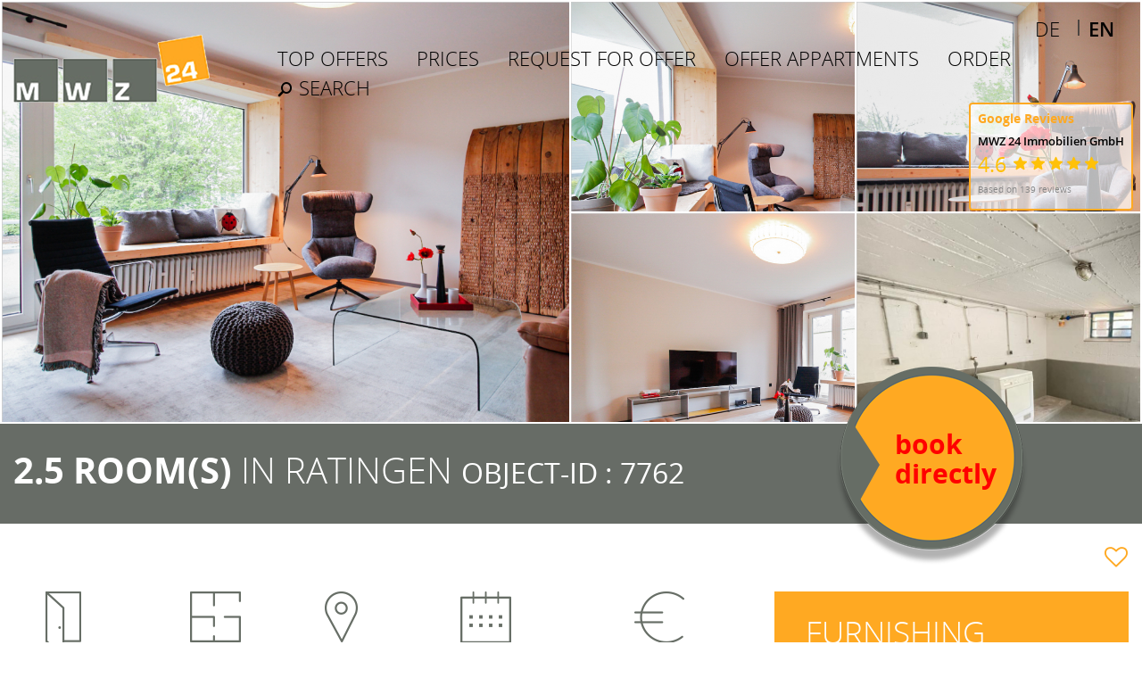

--- FILE ---
content_type: text/html; charset=utf-8
request_url: https://www.mwz24.de/en/detail/objekt/7762.html
body_size: 12456
content:
<!DOCTYPE html>
<html lang="en-US">
<head><script>if(!"gdprAppliesGlobally" in window){window.gdprAppliesGlobally=true}if(!("cmp_id" in window)||window.cmp_id<1){window.cmp_id=0}if(!("cmp_cdid" in window)){window.cmp_cdid="304a5e2593d7"}if(!("cmp_params" in window)){window.cmp_params=""}if(!("cmp_host" in window)){window.cmp_host="d.delivery.consentmanager.net"}if(!("cmp_cdn" in window)){window.cmp_cdn="cdn.consentmanager.net"}if(!("cmp_proto" in window)){window.cmp_proto="https:"}if(!("cmp_codesrc" in window)){window.cmp_codesrc="1"}window.cmp_getsupportedLangs=function(){var b=["DE","EN","FR","IT","NO","DA","FI","ES","PT","RO","BG","ET","EL","GA","HR","LV","LT","MT","NL","PL","SV","SK","SL","CS","HU","RU","SR","ZH","TR","UK","AR","BS"];if("cmp_customlanguages" in window){for(var a=0;a<window.cmp_customlanguages.length;a++){b.push(window.cmp_customlanguages[a].l.toUpperCase())}}return b};window.cmp_getRTLLangs=function(){var a=["AR"];if("cmp_customlanguages" in window){for(var b=0;b<window.cmp_customlanguages.length;b++){if("r" in window.cmp_customlanguages[b]&&window.cmp_customlanguages[b].r){a.push(window.cmp_customlanguages[b].l)}}}return a};window.cmp_getlang=function(j){if(typeof(j)!="boolean"){j=true}if(j&&typeof(cmp_getlang.usedlang)=="string"&&cmp_getlang.usedlang!==""){return cmp_getlang.usedlang}var g=window.cmp_getsupportedLangs();var c=[];var f=location.hash;var e=location.search;var a="languages" in navigator?navigator.languages:[];if(f.indexOf("cmplang=")!=-1){c.push(f.substr(f.indexOf("cmplang=")+8,2).toUpperCase())}else{if(e.indexOf("cmplang=")!=-1){c.push(e.substr(e.indexOf("cmplang=")+8,2).toUpperCase())}else{if("cmp_setlang" in window&&window.cmp_setlang!=""){c.push(window.cmp_setlang.toUpperCase())}else{if(a.length>0){for(var d=0;d<a.length;d++){c.push(a[d])}}}}}if("language" in navigator){c.push(navigator.language)}if("userLanguage" in navigator){c.push(navigator.userLanguage)}var h="";for(var d=0;d<c.length;d++){var b=c[d].toUpperCase();if(g.indexOf(b)!=-1){h=b;break}if(b.indexOf("-")!=-1){b=b.substr(0,2)}if(g.indexOf(b)!=-1){h=b;break}}if(h==""&&typeof(cmp_getlang.defaultlang)=="string"&&cmp_getlang.defaultlang!==""){return cmp_getlang.defaultlang}else{if(h==""){h="EN"}}h=h.toUpperCase();return h};(function(){var u=document;var v=u.getElementsByTagName;var h=window;var o="";var b="_en";if("cmp_getlang" in h){o=h.cmp_getlang().toLowerCase();if("cmp_customlanguages" in h){for(var q=0;q<h.cmp_customlanguages.length;q++){if(h.cmp_customlanguages[q].l.toUpperCase()==o.toUpperCase()){o="en";break}}}b="_"+o}function x(i,e){var w="";i+="=";var s=i.length;var d=location;if(d.hash.indexOf(i)!=-1){w=d.hash.substr(d.hash.indexOf(i)+s,9999)}else{if(d.search.indexOf(i)!=-1){w=d.search.substr(d.search.indexOf(i)+s,9999)}else{return e}}if(w.indexOf("&")!=-1){w=w.substr(0,w.indexOf("&"))}return w}var k=("cmp_proto" in h)?h.cmp_proto:"https:";if(k!="http:"&&k!="https:"){k="https:"}var g=("cmp_ref" in h)?h.cmp_ref:location.href;var j=u.createElement("script");j.setAttribute("data-cmp-ab","1");var c=x("cmpdesign","cmp_design" in h?h.cmp_design:"");var f=x("cmpregulationkey","cmp_regulationkey" in h?h.cmp_regulationkey:"");var r=x("cmpgppkey","cmp_gppkey" in h?h.cmp_gppkey:"");var n=x("cmpatt","cmp_att" in h?h.cmp_att:"");j.src=k+"//"+h.cmp_host+"/delivery/cmp.php?"+("cmp_id" in h&&h.cmp_id>0?"id="+h.cmp_id:"")+("cmp_cdid" in h?"&cdid="+h.cmp_cdid:"")+"&h="+encodeURIComponent(g)+(c!=""?"&cmpdesign="+encodeURIComponent(c):"")+(f!=""?"&cmpregulationkey="+encodeURIComponent(f):"")+(r!=""?"&cmpgppkey="+encodeURIComponent(r):"")+(n!=""?"&cmpatt="+encodeURIComponent(n):"")+("cmp_params" in h?"&"+h.cmp_params:"")+(u.cookie.length>0?"&__cmpfcc=1":"")+"&l="+o.toLowerCase()+"&o="+(new Date()).getTime();j.type="text/javascript";j.async=true;if(u.currentScript&&u.currentScript.parentElement){u.currentScript.parentElement.appendChild(j)}else{if(u.body){u.body.appendChild(j)}else{var t=v("body");if(t.length==0){t=v("div")}if(t.length==0){t=v("span")}if(t.length==0){t=v("ins")}if(t.length==0){t=v("script")}if(t.length==0){t=v("head")}if(t.length>0){t[0].appendChild(j)}}}var m="js";var p=x("cmpdebugunminimized","cmpdebugunminimized" in h?h.cmpdebugunminimized:0)>0?"":".min";var a=x("cmpdebugcoverage","cmp_debugcoverage" in h?h.cmp_debugcoverage:"");if(a=="1"){m="instrumented";p=""}var j=u.createElement("script");j.src=k+"//"+h.cmp_cdn+"/delivery/"+m+"/cmp"+b+p+".js";j.type="text/javascript";j.setAttribute("data-cmp-ab","1");j.async=true;if(u.currentScript&&u.currentScript.parentElement){u.currentScript.parentElement.appendChild(j)}else{if(u.body){u.body.appendChild(j)}else{var t=v("body");if(t.length==0){t=v("div")}if(t.length==0){t=v("span")}if(t.length==0){t=v("ins")}if(t.length==0){t=v("script")}if(t.length==0){t=v("head")}if(t.length>0){t[0].appendChild(j)}}}})();window.cmp_addFrame=function(b){if(!window.frames[b]){if(document.body){var a=document.createElement("iframe");a.style.cssText="display:none";if("cmp_cdn" in window&&"cmp_ultrablocking" in window&&window.cmp_ultrablocking>0){a.src="//"+window.cmp_cdn+"/delivery/empty.html"}a.name=b;a.setAttribute("title","Intentionally hidden, please ignore");a.setAttribute("role","none");a.setAttribute("tabindex","-1");document.body.appendChild(a)}else{window.setTimeout(window.cmp_addFrame,10,b)}}};window.cmp_rc=function(h){var b=document.cookie;var f="";var d=0;while(b!=""&&d<100){d++;while(b.substr(0,1)==" "){b=b.substr(1,b.length)}var g=b.substring(0,b.indexOf("="));if(b.indexOf(";")!=-1){var c=b.substring(b.indexOf("=")+1,b.indexOf(";"))}else{var c=b.substr(b.indexOf("=")+1,b.length)}if(h==g){f=c}var e=b.indexOf(";")+1;if(e==0){e=b.length}b=b.substring(e,b.length)}return(f)};window.cmp_stub=function(){var a=arguments;__cmp.a=__cmp.a||[];if(!a.length){return __cmp.a}else{if(a[0]==="ping"){if(a[1]===2){a[2]({gdprApplies:gdprAppliesGlobally,cmpLoaded:false,cmpStatus:"stub",displayStatus:"hidden",apiVersion:"2.2",cmpId:31},true)}else{a[2](false,true)}}else{if(a[0]==="getUSPData"){a[2]({version:1,uspString:window.cmp_rc("")},true)}else{if(a[0]==="getTCData"){__cmp.a.push([].slice.apply(a))}else{if(a[0]==="addEventListener"||a[0]==="removeEventListener"){__cmp.a.push([].slice.apply(a))}else{if(a.length==4&&a[3]===false){a[2]({},false)}else{__cmp.a.push([].slice.apply(a))}}}}}}};window.cmp_gpp_ping=function(){return{gppVersion:"1.0",cmpStatus:"stub",cmpDisplayStatus:"hidden",supportedAPIs:["tcfca","usnat","usca","usva","usco","usut","usct"],cmpId:31}};window.cmp_gppstub=function(){var a=arguments;__gpp.q=__gpp.q||[];if(!a.length){return __gpp.q}var g=a[0];var f=a.length>1?a[1]:null;var e=a.length>2?a[2]:null;if(g==="ping"){return window.cmp_gpp_ping()}else{if(g==="addEventListener"){__gpp.e=__gpp.e||[];if(!("lastId" in __gpp)){__gpp.lastId=0}__gpp.lastId++;var c=__gpp.lastId;__gpp.e.push({id:c,callback:f});return{eventName:"listenerRegistered",listenerId:c,data:true,pingData:window.cmp_gpp_ping()}}else{if(g==="removeEventListener"){var h=false;__gpp.e=__gpp.e||[];for(var d=0;d<__gpp.e.length;d++){if(__gpp.e[d].id==e){__gpp.e[d].splice(d,1);h=true;break}}return{eventName:"listenerRemoved",listenerId:e,data:h,pingData:window.cmp_gpp_ping()}}else{if(g==="getGPPData"){return{sectionId:3,gppVersion:1,sectionList:[],applicableSections:[0],gppString:"",pingData:window.cmp_gpp_ping()}}else{if(g==="hasSection"||g==="getSection"||g==="getField"){return null}else{__gpp.q.push([].slice.apply(a))}}}}}};window.cmp_msghandler=function(d){var a=typeof d.data==="string";try{var c=a?JSON.parse(d.data):d.data}catch(f){var c=null}if(typeof(c)==="object"&&c!==null&&"__cmpCall" in c){var b=c.__cmpCall;window.__cmp(b.command,b.parameter,function(h,g){var e={__cmpReturn:{returnValue:h,success:g,callId:b.callId}};d.source.postMessage(a?JSON.stringify(e):e,"*")})}if(typeof(c)==="object"&&c!==null&&"__uspapiCall" in c){var b=c.__uspapiCall;window.__uspapi(b.command,b.version,function(h,g){var e={__uspapiReturn:{returnValue:h,success:g,callId:b.callId}};d.source.postMessage(a?JSON.stringify(e):e,"*")})}if(typeof(c)==="object"&&c!==null&&"__tcfapiCall" in c){var b=c.__tcfapiCall;window.__tcfapi(b.command,b.version,function(h,g){var e={__tcfapiReturn:{returnValue:h,success:g,callId:b.callId}};d.source.postMessage(a?JSON.stringify(e):e,"*")},b.parameter)}if(typeof(c)==="object"&&c!==null&&"__gppCall" in c){var b=c.__gppCall;window.__gpp(b.command,function(h,g){var e={__gppReturn:{returnValue:h,success:g,callId:b.callId}};d.source.postMessage(a?JSON.stringify(e):e,"*")},"parameter" in b?b.parameter:null,"version" in b?b.version:1)}};window.cmp_setStub=function(a){if(!(a in window)||(typeof(window[a])!=="function"&&typeof(window[a])!=="object"&&(typeof(window[a])==="undefined"||window[a]!==null))){window[a]=window.cmp_stub;window[a].msgHandler=window.cmp_msghandler;window.addEventListener("message",window.cmp_msghandler,false)}};window.cmp_setGppStub=function(a){if(!(a in window)||(typeof(window[a])!=="function"&&typeof(window[a])!=="object"&&(typeof(window[a])==="undefined"||window[a]!==null))){window[a]=window.cmp_gppstub;window[a].msgHandler=window.cmp_msghandler;window.addEventListener("message",window.cmp_msghandler,false)}};window.cmp_addFrame("__cmpLocator");if(!("cmp_disableusp" in window)||!window.cmp_disableusp){window.cmp_addFrame("__uspapiLocator")}if(!("cmp_disabletcf" in window)||!window.cmp_disabletcf){window.cmp_addFrame("__tcfapiLocator")}if(!("cmp_disablegpp" in window)||!window.cmp_disablegpp){window.cmp_addFrame("__gppLocator")}window.cmp_setStub("__cmp");if(!("cmp_disabletcf" in window)||!window.cmp_disabletcf){window.cmp_setStub("__tcfapi")}if(!("cmp_disableusp" in window)||!window.cmp_disableusp){window.cmp_setStub("__uspapi")}if(!("cmp_disablegpp" in window)||!window.cmp_disablegpp){window.cmp_setGppStub("__gpp")};</script>

<meta charset="utf-8">
<!-- 
	This website is powered by TYPO3 - inspiring people to share!
	TYPO3 is a free open source Content Management Framework initially created by Kasper Skaarhoj and licensed under GNU/GPL.
	TYPO3 is copyright 1998-2026 of Kasper Skaarhoj. Extensions are copyright of their respective owners.
	Information and contribution at https://typo3.org/
-->

<base href="https://www.mwz24.de">
<link rel="icon" href="/fileadmin/images/favicon.ico" type="image/vnd.microsoft.icon">

<meta name="generator" content="TYPO3 CMS" />
<meta name="robots" content="INDEX,FOLLOW" />
<meta name="twitter:card" content="summary" />


<link rel="stylesheet" href="/typo3temp/assets/css/7015c8c4ac5ff815b57530b221005fc6.css?1741951235" media="all">
<link rel="stylesheet" href="/typo3conf/ext/mwz24feplugin/Resources/Public/Scripts/colorbox/colorbox.css?1741950839" media="all">
<link rel="stylesheet" href="/typo3conf/ext/google_reviews/Resources/Public/Styles/google-reviews.css?1752157552" media="all">
<link rel="stylesheet" href="fileadmin/static/bootstrap/css/bootstrap.min.css?1709234447" media="all">
<link rel="stylesheet" href="fileadmin/static/slider/bootstrap-slider.min.css?1709234448" media="all">
<link rel="stylesheet" href="fileadmin/static/swiper/css/swiper.min.css?1709234448" media="all">
<link rel="stylesheet" href="fileadmin/static/gallery/css/scr.min.css?1709234448" media="all">
<link rel="stylesheet" href="fileadmin/static/select/css/bootstrap-select.min.css?1709234448" media="all">
<link rel="stylesheet" href="fileadmin/base/Resources/Public/Css/styles.css?1752665677" media="all">







<title>MWZ 24 - Möbliert Wohnen auf Zeit Düsseldorf - Detail</title><meta id="viewport" name="viewport" content="width=device-width; initial-scale=1.0; maximum-scale=1; user-scalable=no;"><script>
var gaProperty = '121244710-1';
var disableStr = 'ga-disable-' + gaProperty;
if (document.cookie.indexOf(disableStr + '=true') > -1) {
  window[disableStr] = true;
}

function gaOptout() {
  document.cookie = disableStr + '=true; expires=Thu, 31 Dec 2099 23:59:59 UTC; path=/';
  window[disableStr] = true;
alert('Das Tracking durch Google Analytics wurde in Ihrem Browser für diese Website deaktiviert.');
}
</script>

<script data-cmp-vendor="s905" type="text/plain" class="cmplazyload" >(function(w,d,s,l,i){w[l]=w[l]||[];w[l].push({'gtm.start':
new Date().getTime(),event:'gtm.js'});var f=d.getElementsByTagName(s)[0],
j=d.createElement(s),dl=l!='dataLayer'?'&l='+l:'';j.async=true;j.src=
'https://www.googletagmanager.com/gtm.js?id='+i+dl;f.parentNode.insertBefore(j,f);
})(window,document,'script','dataLayer','GTM-WNMWNC37');</script>
<link rel="canonical" href="https://www.mwz24.de/en/detail/objekt/2595.html?cHash=dbf5c0aa1a6b294742bd2f2288a88880"/>

<link rel="alternate" hreflang="de-DE" href="https://www.mwz24.de/detail/objekt/2595.html?cHash=dbf5c0aa1a6b294742bd2f2288a88880"/>
<link rel="alternate" hreflang="en-US" href="https://www.mwz24.de/en/detail/objekt/2595.html?cHash=dbf5c0aa1a6b294742bd2f2288a88880"/>
<link rel="alternate" hreflang="x-default" href="https://www.mwz24.de/detail/objekt/2595.html?cHash=dbf5c0aa1a6b294742bd2f2288a88880"/>
</head>
<body>
<noscript><div class="noscript"><span></span></div></noscript><header id="header" data-toggle="sticky" data-exec="true">
    <div class="container">
        <div class="d-flex align-items-end">
            <a class="logo" href="/en/index.html"><img src="fileadmin/base/Resources/Public/img/mwz24.png" alt="MWZ 24"/></a>
            <a href="javascript:void(0);" class="toggle-main d-block d-md-none"><i class="iconfont icon-arrow-down"></i></a>

            <a href="javascript:void(0);" class="toggle-main toggle-search d-block d-md-none ml-auto">
                Search
                <i class="iconfont icon-search"></i>
            </a>

            <div class="nav-wrap flex-grow-1">
                <ul class="nav nav-lang">
                    

    
            
            
            
            
        
    
            <li>
                <a hreflang="de-DE" title="Deutsch" href="/detail/objekt/2595.html?cHash=dbf5c0aa1a6b294742bd2f2288a88880">
                    DE
                </a>
            </li>
        

    
            
            
            
            
        
    
            <li class="active">
                <a>EN</a>
            </li>
        

                </ul>
                <ul class="nav nav-main">
                    <li class="d-block d-md-none d-search">
                        <form novalidate="1" enctype="multipart/form-data" method="post" class="needs-validation form-inline" action="https://www.mwz24.de/en/index.html?no_cache=1">
<div>
<input type="hidden" name="tx_mwz24feplugin_pi1[__referrer][@extension]" value="" />
<input type="hidden" name="tx_mwz24feplugin_pi1[__referrer][@controller]" value="Standard" />
<input type="hidden" name="tx_mwz24feplugin_pi1[__referrer][@action]" value="2" />
<input type="hidden" name="tx_mwz24feplugin_pi1[__referrer][arguments]" value="YTowOnt9f816496873c7f12af6167eb13c567f427f740128" />
<input type="hidden" name="tx_mwz24feplugin_pi1[__referrer][@request]" value="{&quot;@extension&quot;:null,&quot;@controller&quot;:&quot;Standard&quot;,&quot;@action&quot;:&quot;2&quot;}a76d090590603262edb853505662a9b747b3cf69" />
<input type="hidden" name="tx_mwz24feplugin_pi1[__trustedProperties]" value="{&quot;searchmode&quot;:1,&quot;objectid&quot;:1,&quot;objectSubmit&quot;:1}fe3869ee82c8206a80eb625f95175d9950011184" />
</div>

    <div class="hidden-fields">
        <input type="hidden" name="tx_mwz24feplugin_pi1[searchmode]" value="" />
    </div>
    <div id="objectNotExists" class="text-danger"></div>
    <div class="input-group input-text">
        <input required="1" placeholder="Search" class="form-control" type="text" name="tx_mwz24feplugin_pi1[objectid]" />
        <button class="btn btn-link" type="submit" name="tx_mwz24feplugin_pi1[objectSubmit]" value="objectSubmit"><i class="iconfont icon-search"></i></button>
    </div>
</form>
                    </li>
                    

    <li  class="navigationitem   d-block d-md-none_">
        
                <a href="/en/top-offers-of-the-month.html" title="Top Offers">
                Top Offers
                </a>
            
    </li>

    <li  class="navigationitem   ">
        
                <a href="/en/prices.html" title="Prices">
                Prices
                </a>
            
    </li>

    <li  class="navigationitem   ">
        
                <a href="/en/request-for-offer.html" title="Request for offer">
                Request for offer
                </a>
            
    </li>

    <li  class="navigationitem   ">
        
                <a href="/en/offer-appartments.html" title="Offer Appartments">
                Offer Appartments
                </a>
            
    </li>

    <li  class="navigationitem   ">
        
                <a href="/en/order.html" title="Order">
                Order
                </a>
            
    </li>



                    <li class="navigationitem">
                        <a class="search-link" href="javascript:void(0);"><i class="iconfont icon-search"></i> Search</a>
                    </li>
                </ul>

                <ul class="nav nav-footer d-block d-md-none">
                    
                        <li>
                            <a href="/en/data-protection.html">Data Protection</a>
                        </li>
                    
                        <li>
                            <a href="/en/legal-notice.html">Legal Notice</a>
                        </li>
                    
                        <li>
                            <a href="/en/gtc-ror-tenant.html">GTC Tenant</a>
                        </li>
                    
                        <li>
                            <a href="/en/gtc-ror-lessor.html">GTC &amp; ROR Lessor</a>
                        </li>
                    
                </ul>
            </div>

            <ul class="nav nav-lang d-block d-md-none">
                

    
            
            
            
            
        
    
            <li>
                <a hreflang="de-DE" title="Deutsch" href="/detail/objekt/2595.html?cHash=dbf5c0aa1a6b294742bd2f2288a88880">
                    DE
                </a>
            </li>
        

    
            
            
            
            
        
    
            <li class="active">
                <a>EN</a>
            </li>
        

            </ul>
        </div>
    </div>
</header>

<div class="google-reviews-box">
  	<h5>Google Reviews</h5>
	
<div id="c403" class="frame frame-default frame-type-list frame-layout-0"><div id="tx-google-reviews"><div class="simple-google-reviews row"><div class="place-info col-sm-12"><strong class="name">MWZ 24 Immobilien GmbH</strong><div class="star-rating"><span class="general-rating">4.6</span><span class="stars stars-5"><span></span><span></span><span></span><span></span><span></span></span></div><p class="reviews-count"><small>
            Based on 139 reviews
        </small></p></div><div class="col-sm-12 mb-3 review"><div class="d-sm-flex text-center text-sm-left"><div><strong class="author-name">Melek Bursa</strong><div class="star-rating"><span class="stars stars-5"><span></span><span></span><span></span><span></span><span></span></span></div><span class="date">
                06.01.2026
            </span><p class="text">Ich habe bei MWZ 24 eine Wohnung gemietet und die liebe Chrisula Tselebidis hat mir bei allem mega geholfen. Da ich ursprünglich aus einem Dorf komme, war ich am Anfang etwas unsicher, aber sie hat mir alles super verständlich erklärt und mir viel über Düsseldorf erzählt. Dadurch hatte ich direkt einen richtig guten Überblick.
Sie war total freundlich, geduldig und hilfsbereit. Man hat sich einfach direkt wohlgefühlt. Kann ich wirklich nur weiterempfehlen!!! 💕</p></div></div></div></div></div></div>


</div>

    
<div id="c95" class="frame frame-default frame-type-list frame-layout-0">
    <div class="banner" id="detail-gallery">
    <div class="d-flex justify-content-center align-items-center d-grid">
        <div class="col p-0 d-col1">
            
                <a href="https://www.mwz24.de/fileadmin/objekt-images/7762/2/wohnzimmer 01.jpg" class="item" data-sub-html="<h4>Living-Room</h4>" data-thumb="https://www.mwz24.de/fileadmin/objekt-images/7762/0/wohnzimmer 01.jpg">
                    <img src="[data-uri]" alt="" class="placeholder"/>
                    <img class="img-responsive" src="https://www.mwz24.de/fileadmin/objekt-images/7762/2/wohnzimmer 01.jpg" title="Living-Room">
                </a>
            
        </div>
        
            <div class="col p-0 d-col2">
                
                    <a href="https://www.mwz24.de/fileadmin/objekt-images/7762/2/wohnzimmer 05.jpg" class="item" data-sub-html="<h4>Living-Room</h4>" data-thumb="https://www.mwz24.de/fileadmin/objekt-images/7762/0/wohnzimmer 05.jpg">
                        
                                <img src="[data-uri]" alt="" class="placeholder"/>
                        <img class="img-responsive" src="https://www.mwz24.de/fileadmin/objekt-images/7762/2/wohnzimmer 05.jpg" title="Living-Room">
                    </a>
                
                    <a href="https://www.mwz24.de/fileadmin/objekt-images/7762/2/wohnzimmer 04.jpg" class="item" data-sub-html="<h4>Living-Room</h4>" data-thumb="https://www.mwz24.de/fileadmin/objekt-images/7762/0/wohnzimmer 04.jpg">
                        
                                <img src="[data-uri]" alt="" class="placeholder"/>
                            
                        <img class="img-responsive" src="https://www.mwz24.de/fileadmin/objekt-images/7762/2/wohnzimmer 04.jpg" title="Living-Room">
                    </a>
                
            </div>
        
        
            <div class="col p-0 d-col2 d-col3">
                
                    <a href="https://www.mwz24.de/fileadmin/objekt-images/7762/2/wohnzimmer 02.jpg" class="item" data-sub-html="<h4>Living-Room</h4>" data-thumb="https://www.mwz24.de/fileadmin/objekt-images/7762/0/wohnzimmer 02.jpg">
                        
                                <img src="[data-uri]" alt="" class="placeholder"/>
                            
                        <img class="img-responsive" src="https://www.mwz24.de/fileadmin/objekt-images/7762/2/wohnzimmer 02.jpg" title="Living-Room">
                    </a>
                
                    <a href="https://www.mwz24.de/fileadmin/objekt-images/7762/2/waschkeller.jpg.jpg" class="item" data-sub-html="<h4>Waschbereich</h4>" data-thumb="https://www.mwz24.de/fileadmin/objekt-images/7762/0/waschkeller.jpg.jpg">
                        
                                <img src="[data-uri]" alt="" class="placeholder"/>
                            
                        <img class="img-responsive" src="https://www.mwz24.de/fileadmin/objekt-images/7762/2/waschkeller.jpg.jpg" title="Waschbereich">
                    </a>
                
            </div>
        
    </div>
    
        <div class="item" data-src="https://www.mwz24.de/fileadmin/objekt-images/7762/2/schlafzimmer 02.jpg" data-sub-html="Sleeping-Room" data-thumb="https://www.mwz24.de/fileadmin/objekt-images/7762/0/schlafzimmer 02.jpg">
        </div>
    
        <div class="item" data-src="https://www.mwz24.de/fileadmin/objekt-images/7762/2/schlafzimmer 01.jpg" data-sub-html="Sleeping-Room" data-thumb="https://www.mwz24.de/fileadmin/objekt-images/7762/0/schlafzimmer 01.jpg">
        </div>
    
        <div class="item" data-src="https://www.mwz24.de/fileadmin/objekt-images/7762/2/kueche 06.jpg" data-sub-html="Kitchen" data-thumb="https://www.mwz24.de/fileadmin/objekt-images/7762/0/kueche 06.jpg">
        </div>
    
        <div class="item" data-src="https://www.mwz24.de/fileadmin/objekt-images/7762/2/kueche 05.jpg" data-sub-html="Kitchen" data-thumb="https://www.mwz24.de/fileadmin/objekt-images/7762/0/kueche 05.jpg">
        </div>
    
        <div class="item" data-src="https://www.mwz24.de/fileadmin/objekt-images/7762/2/kueche 04.jpg" data-sub-html="Kitchen" data-thumb="https://www.mwz24.de/fileadmin/objekt-images/7762/0/kueche 04.jpg">
        </div>
    
        <div class="item" data-src="https://www.mwz24.de/fileadmin/objekt-images/7762/2/kueche 03.jpg" data-sub-html="Kitchen" data-thumb="https://www.mwz24.de/fileadmin/objekt-images/7762/0/kueche 03.jpg">
        </div>
    
        <div class="item" data-src="https://www.mwz24.de/fileadmin/objekt-images/7762/2/kueche 02.jpg" data-sub-html="Kitchen" data-thumb="https://www.mwz24.de/fileadmin/objekt-images/7762/0/kueche 02.jpg">
        </div>
    
        <div class="item" data-src="https://www.mwz24.de/fileadmin/objekt-images/7762/2/kueche 01.jpg" data-sub-html="Kitchen" data-thumb="https://www.mwz24.de/fileadmin/objekt-images/7762/0/kueche 01.jpg">
        </div>
    
        <div class="item" data-src="https://www.mwz24.de/fileadmin/objekt-images/7762/2/grundriss.jpg" data-sub-html="" data-thumb="https://www.mwz24.de/fileadmin/objekt-images/7762/0/grundriss.jpg">
        </div>
    
        <div class="item" data-src="https://www.mwz24.de/fileadmin/objekt-images/7762/2/esszimmer 02.jpg" data-sub-html="Esszimmer" data-thumb="https://www.mwz24.de/fileadmin/objekt-images/7762/0/esszimmer 02.jpg">
        </div>
    
        <div class="item" data-src="https://www.mwz24.de/fileadmin/objekt-images/7762/2/esszimmer 01.jpg" data-sub-html="Esszimmer" data-thumb="https://www.mwz24.de/fileadmin/objekt-images/7762/0/esszimmer 01.jpg">
        </div>
    
        <div class="item" data-src="https://www.mwz24.de/fileadmin/objekt-images/7762/2/diele.jpg" data-sub-html="Corridor" data-thumb="https://www.mwz24.de/fileadmin/objekt-images/7762/0/diele.jpg">
        </div>
    
        <div class="item" data-src="https://www.mwz24.de/fileadmin/objekt-images/7762/2/balkon.jpg.jpg" data-sub-html="Balcony" data-thumb="https://www.mwz24.de/fileadmin/objekt-images/7762/0/balkon.jpg.jpg">
        </div>
    
        <div class="item" data-src="https://www.mwz24.de/fileadmin/objekt-images/7762/2/balkon 02.jpg" data-sub-html="Balcony" data-thumb="https://www.mwz24.de/fileadmin/objekt-images/7762/0/balkon 02.jpg">
        </div>
    
        <div class="item" data-src="https://www.mwz24.de/fileadmin/objekt-images/7762/2/bad 02.jpg" data-sub-html="Bath" data-thumb="https://www.mwz24.de/fileadmin/objekt-images/7762/0/bad 02.jpg">
        </div>
    
        <div class="item" data-src="https://www.mwz24.de/fileadmin/objekt-images/7762/2/bad 01.jpg" data-sub-html="Bath" data-thumb="https://www.mwz24.de/fileadmin/objekt-images/7762/0/bad 01.jpg">
        </div>
    
        <div class="item" data-src="https://www.mwz24.de/fileadmin/objekt-images/7762/2/aussicht hinten.jpg.jpg" data-sub-html="" data-thumb="https://www.mwz24.de/fileadmin/objekt-images/7762/0/aussicht hinten.jpg.jpg">
        </div>
    

    <div class="swiper-container swiper-detail">
        <div class="swiper-wrapper">
            
                <div class="swiper-slide">
                    <img src="https://www.mwz24.de/fileadmin/objekt-images/7762/2/wohnzimmer 01.jpg" alt="Living-Room">
                </div>
            

            
                
                    <div class="swiper-slide">
                        <img src="https://www.mwz24.de/fileadmin/objekt-images/7762/2/wohnzimmer 05.jpg" alt="Living-Room">
                    </div>
                
                    <div class="swiper-slide">
                        <img src="https://www.mwz24.de/fileadmin/objekt-images/7762/2/wohnzimmer 04.jpg" alt="Living-Room">
                    </div>
                
            

            
                
                    <div class="swiper-slide">
                        <img src="https://www.mwz24.de/fileadmin/objekt-images/7762/2/wohnzimmer 02.jpg" alt="Living-Room">
                    </div>
                
                    <div class="swiper-slide">
                        <img src="https://www.mwz24.de/fileadmin/objekt-images/7762/2/waschkeller.jpg.jpg" alt="Waschbereich">
                    </div>
                
            
            
                <div class="swiper-slide">
                    <img src="https://www.mwz24.de/fileadmin/objekt-images/7762/2/schlafzimmer 02.jpg" alt="Sleeping-Room">
                </div>
            
                <div class="swiper-slide">
                    <img src="https://www.mwz24.de/fileadmin/objekt-images/7762/2/schlafzimmer 01.jpg" alt="Sleeping-Room">
                </div>
            
                <div class="swiper-slide">
                    <img src="https://www.mwz24.de/fileadmin/objekt-images/7762/2/kueche 06.jpg" alt="Kitchen">
                </div>
            
                <div class="swiper-slide">
                    <img src="https://www.mwz24.de/fileadmin/objekt-images/7762/2/kueche 05.jpg" alt="Kitchen">
                </div>
            
                <div class="swiper-slide">
                    <img src="https://www.mwz24.de/fileadmin/objekt-images/7762/2/kueche 04.jpg" alt="Kitchen">
                </div>
            
                <div class="swiper-slide">
                    <img src="https://www.mwz24.de/fileadmin/objekt-images/7762/2/kueche 03.jpg" alt="Kitchen">
                </div>
            
                <div class="swiper-slide">
                    <img src="https://www.mwz24.de/fileadmin/objekt-images/7762/2/kueche 02.jpg" alt="Kitchen">
                </div>
            
                <div class="swiper-slide">
                    <img src="https://www.mwz24.de/fileadmin/objekt-images/7762/2/kueche 01.jpg" alt="Kitchen">
                </div>
            
                <div class="swiper-slide">
                    <img src="https://www.mwz24.de/fileadmin/objekt-images/7762/2/grundriss.jpg" alt="">
                </div>
            
                <div class="swiper-slide">
                    <img src="https://www.mwz24.de/fileadmin/objekt-images/7762/2/esszimmer 02.jpg" alt="Esszimmer">
                </div>
            
                <div class="swiper-slide">
                    <img src="https://www.mwz24.de/fileadmin/objekt-images/7762/2/esszimmer 01.jpg" alt="Esszimmer">
                </div>
            
                <div class="swiper-slide">
                    <img src="https://www.mwz24.de/fileadmin/objekt-images/7762/2/diele.jpg" alt="Corridor">
                </div>
            
                <div class="swiper-slide">
                    <img src="https://www.mwz24.de/fileadmin/objekt-images/7762/2/balkon.jpg.jpg" alt="Balcony">
                </div>
            
                <div class="swiper-slide">
                    <img src="https://www.mwz24.de/fileadmin/objekt-images/7762/2/balkon 02.jpg" alt="Balcony">
                </div>
            
                <div class="swiper-slide">
                    <img src="https://www.mwz24.de/fileadmin/objekt-images/7762/2/bad 02.jpg" alt="Bath">
                </div>
            
                <div class="swiper-slide">
                    <img src="https://www.mwz24.de/fileadmin/objekt-images/7762/2/bad 01.jpg" alt="Bath">
                </div>
            
                <div class="swiper-slide">
                    <img src="https://www.mwz24.de/fileadmin/objekt-images/7762/2/aussicht hinten.jpg.jpg" alt="">
                </div>
            
        </div>
        <div class="next"><i class="iconfont icon-arrow-right"></i></div>
        <div class="prev"><i class="iconfont icon-arrow-left"></i></div>
    </div>
</div>

<div class="page-title">
    <div class="container">
        <h1>2.5
            Room(s)
            <span>in Ratingen</span>
            <small>
                Object-ID
                : 7762
            </small>
        </h1>

        <a class="direct align-items-start d-flex justify-content-center" href="/en/request-for-offer/objekt/7762.html?tx_mwz24feplugin_pi1%5Bwishlist%5D=1&amp;cHash=e86e57be0fa97223d159778a5d756d1c">
            <span class="align-self-center">
            book <br />
				              directly
            </span>
        </a>
    </div>
</div>
<div id="main">
    <div class="container offer-detail">
        
                <a class="ic-wishlist add-wishlist" href="https://www.mwz24.de/en/detail/objekt/7762.html?tx_mwz24feplugin_pi1%5BaddWishlist%5D=1&amp;tx_mwz24feplugin_pi1%5Bitem%5D=7762&amp;cHash=4d091ddd30b47dd5408780dfa2765fdf"><i class="iconfont icon-heart"></i></a>
            

        <div class="row">
            <div class="col-12 col-md-8">
                <div class="d-flex flex-row flex-grow-1 justify-content-between i-group">
                    <div class="i-room">
                        <strong>2.5
                            Room(s)
                        </strong>
                    </div>
                    <div class="i-sq">
                        <strong>65
                            qm
                        </strong>
                    </div>
                    <div class="i-location">
                        <strong>Mitte</strong>
                    </div>
                    <div class="i-cal">
                        <strong>
                            01.06.2026
                        </strong>
                    </div>
                    <div class="i-eur">
                        <strong>1700 &euro;
                            <br/>
                            Rent/Month
                        </strong>
                    </div>
                </div>
                
                    <div class="d-none d-md-block">
                        <h2>
                            Description
                        </h2>
                        <p>
                            Komplett Möbliert/Furnished Accommodation in: Ratingen-Mitte. Aufwendig renovierte 3 Zimmer Wohnung mit vielen Extras wie einer offenen Küche, einer Sonnenfensterbank zum Entspannen und einem stylischen Badezimmer. Hochwertige Möbel, eine liebevolle Deko, ein individueller Schnitt und zwei sonnige Balkone machen die Wohnung zu einem Refugium.Eigene Waschmaschine und Trockner im Keller. Ein schneller W-Lan-Zugang erlaubt zudem problemloses Arbeiten im Homeoffice. Ein eigener Stellplatz direkt vor der Haustür rundet das Angebot ab.Im Mietpreis ist eine Verbrauchskostenvorauszahlung i.H.v. 200 Euro enthalten, die bei Auszug verrechnet wird.Unmittelbare Nähe zur A44 und A3, über welche man in kurzer Zeit Düsseldorf, aber auch das ganze Ruhrgebiet und dem Großraum Köln erreicht. Durch die nahegelegene S-Bahn-Station und die Endhaltestelle der U72 (jeweils ca. 8 Gehminuten) erreicht man die Innenstadt von Düsseldorf in wenigen Minuten.Die EnEv Daten liegen aktuell noch nicht vor, diese werden bei der Besichtigung nach gereicht.
                        </p>
                    </div>
                
            </div>
            <div class="col-12 col-md-4">
                <div class="box">
                    <h2>
                        Furnishing
                    </h2>
                    <div class="box-body">
                        <dl>
                            
                                <dd><span>1. Floor without Elevator</span></dd>
                            
                            
                                <dd><span>Balkon</span></dd>
                            
                                <dd><span>shower bath</span></dd>
                            
                                <dd><span>king size bed (180 cm)</span></dd>
                            
                                <dd><span>parquet</span></dd>
                            
                                <dd><span>open kitchen with all appliances</span></dd>
                            
                                <dd><span>parking space</span></dd>
                            
                                <dd><span>keeping of animals is not allowed</span></dd>
                            
                                <dd><span>non smoker!</span></dd>
                            
                                <dd><span>WiFi</span></dd>
                            
                                <dd><span>cable-tv</span></dd>
                            
                                <dd><span>washing and dryer in the same building</span></dd>
                            
                        </dl>
                    </div>
                </div>
                <div class="download">
                    
                    &nbsp;
                    <div class="d-block d-md-none">
                        <a href="#wishlistForm" class="direct align-items-start d-flex justify-content-center">
                        <span class="align-self-center">
                        book <br />
				              directly
                        </span>
                        </a>
                    </div>
                </div>
            </div>

            
                <div class="d-block d-md-none col-12">
                    <h2>
                        Description
                    </h2>
                    <p>
                        Komplett Möbliert/Furnished Accommodation in: Ratingen-Mitte. Aufwendig renovierte 3 Zimmer Wohnung mit vielen Extras wie einer offenen Küche, einer Sonnenfensterbank zum Entspannen und einem stylischen Badezimmer. Hochwertige Möbel, eine liebevolle Deko, ein individueller Schnitt und zwei sonnige Balkone machen die Wohnung zu einem Refugium.Eigene Waschmaschine und Trockner im Keller. Ein schneller W-Lan-Zugang erlaubt zudem problemloses Arbeiten im Homeoffice. Ein eigener Stellplatz direkt vor der Haustür rundet das Angebot ab.Im Mietpreis ist eine Verbrauchskostenvorauszahlung i.H.v. 200 Euro enthalten, die bei Auszug verrechnet wird.Unmittelbare Nähe zur A44 und A3, über welche man in kurzer Zeit Düsseldorf, aber auch das ganze Ruhrgebiet und dem Großraum Köln erreicht. Durch die nahegelegene S-Bahn-Station und die Endhaltestelle der U72 (jeweils ca. 8 Gehminuten) erreicht man die Innenstadt von Düsseldorf in wenigen Minuten.Die EnEv Daten liegen aktuell noch nicht vor, diese werden bei der Besichtigung nach gereicht.
                    </p>
                </div>
            
        </div>
        
    </div>

    
    <div class="container offer-detail">
        
    
    

<div class="card active" id="wishlistForm">
    <div class="card-header">
        <a class="btn btn-link" href="javascript:void(0);">
            Basic information
        </a>
    </div>
    <div class="collapse show">
        <div class="card-body">
            <div class="alert alert-danger" role="alert" style="display: none;">
                Attention: There are not all input fields filled correctly in. Please check your input.
            </div>
            <form novalidate="" method="post" class="needs-validation" action="/en/detail/objekt/7762.html?cHash=b8e134ed95a782bb7b98f11a4408bb08">
<div>
<input type="hidden" name="tx_mwz24feplugin_pi1[__referrer][@extension]" value="Mwz24feplugin" />
<input type="hidden" name="tx_mwz24feplugin_pi1[__referrer][@controller]" value="Mwz" />
<input type="hidden" name="tx_mwz24feplugin_pi1[__referrer][@action]" value="detail" />
<input type="hidden" name="tx_mwz24feplugin_pi1[__referrer][arguments]" value="YTozOntzOjY6ImFjdGlvbiI7czo2OiJkZXRhaWwiO3M6MTA6ImNvbnRyb2xsZXIiO3M6MzoiTXd6IjtzOjc6Iml0ZW1faWQiO3M6NDoiNzc2MiI7fQ==e5aa6a27261688e4e257b3949b3c53f27f01a923" />
<input type="hidden" name="tx_mwz24feplugin_pi1[__referrer][@request]" value="{&quot;@extension&quot;:&quot;Mwz24feplugin&quot;,&quot;@controller&quot;:&quot;Mwz&quot;,&quot;@action&quot;:&quot;detail&quot;}256b38302d0cacffb5a008c89e883686b13bc8d5" />
<input type="hidden" name="tx_mwz24feplugin_pi1[__trustedProperties]" value="{&quot;time&quot;:1,&quot;available&quot;:1,&quot;period&quot;:1,&quot;person&quot;:1,&quot;children&quot;:1,&quot;properties&quot;:1,&quot;gender&quot;:1,&quot;firstname&quot;:1,&quot;surname&quot;:1,&quot;email&quot;:1,&quot;phone&quot;:1,&quot;company&quot;:1,&quot;agb&quot;:1,&quot;agb2&quot;:1,&quot;agb3&quot;:1,&quot;send&quot;:1}c3258ff38af61d74555b0ac03cf9bb277029e5d3" />
</div>

            	<input type="hidden" name="tx_mwz24feplugin_pi1[time]" value="1769436999" />
                <div class="row">
                    <div class="col-12 col-md-6">
                        <div class="form-group row">
                            <label class="col-12 col-sm-4 col-form-label d-none d-sm-block">
                                Rent from*
                            </label>
                            <div class="col-12 col-sm-8">
                                <select required="" class="form-control placeholder" id="available" name="tx_mwz24feplugin_pi1[available]">
                                    
                                        <option data-placeholder="Rent from" data-text="immediately" value="_2026-01-31">immediately</option>
                                    
                                        <option  value="2026-02-01_2026-02-28">February 2026</option>
                                    
                                        <option  value="2026-03-01_2026-03-31">March 2026</option>
                                    
                                        <option  value="2026-04-01_2026-04-30">April 2026</option>
                                    
                                        <option  value="2026-05-01_2026-05-31">May 2026</option>
                                    
                                        <option  value="2026-06-01_2026-06-30">June 2026</option>
                                    
                                        <option  value="2026-07-01_2026-07-31">July 2026</option>
                                    
                                        <option  value="2026-08-01_2026-08-31">August 2026</option>
                                    
                                        <option  value="2026-09-01_2026-09-30">September 2026</option>
                                    
                                        <option  value="2026-10-01_2026-10-31">October 2026</option>
                                    
                                        <option  value="2026-11-01_2026-11-30">November 2026</option>
                                    
                                        <option  value="2026-12-01_2026-12-31">December 2026</option>
                                    
                                        <option  value="2027-01-01_2027-01-31">January 2027</option>
                                    
                                        <option  value="2027-02-01_2027-02-28">February 2027</option>
                                    
                                        <option  value="2027-03-01_2027-03-31">March 2027</option>
                                    
                                        <option  value="2027-04-01_2027-04-30">April 2027</option>
                                    
                                        <option  value="2027-05-01_2027-05-31">May 2027</option>
                                    
                                        <option  value="2027-06-01_2027-06-30">June 2027</option>
                                    
                                        <option  value="2027-07-01_2027-07-31">July 2027</option>
                                    
                                        <option  value="2027-08-01_2027-08-31">August 2027</option>
                                    
                                        <option  value="2027-09-01_2027-09-30">September 2027</option>
                                    
                                        <option  value="2027-10-01_2027-10-31">October 2027</option>
                                    
                                        <option  value="2027-11-01_2027-11-30">November 2027</option>
                                    
                                        <option  value="2027-12-01_2027-12-31">December 2027</option>
                                    
                                        <option  value="2028-01-01_2028-01-31">January 2028</option>
                                    
                                        <option  value="2028-02-01_2028-02-29">February 2028</option>
                                    
                                        <option  value="2028-03-01_2028-03-31">March 2028</option>
                                    
                                </select>
                            </div>
                        </div>
                        <div class="form-group row">
                            <div class="col-12 col-sm-4 col-form-label d-none d-sm-block">
                                Length of lease*
                            </div>
                            <div class="col-12 col-sm-8">
                                <select required="" class="form-control select_period placeholder" id="period" name="tx_mwz24feplugin_pi1[period]">
                                    
                                        <option data-placeholder="Length of lease" data-text="Please choose" value="">Please choose</option>
                                    
                                        <option  value="Open End">Open End</option>
                                    
                                        <option  value="1 Month(s)">1 Month(s)</option>
                                    
                                        <option  value="2 Month(s)">2 Month(s)</option>
                                    
                                        <option  value="3 Month(s)">3 Month(s)</option>
                                    
                                        <option  value="4 Month(s)">4 Month(s)</option>
                                    
                                        <option  value="5 Month(s)">5 Month(s)</option>
                                    
                                        <option  value="6 Month(s)">6 Month(s)</option>
                                    
                                        <option  value="7 Month(s)">7 Month(s)</option>
                                    
                                        <option  value="8 Month(s)">8 Month(s)</option>
                                    
                                        <option  value="9 Month(s)">9 Month(s)</option>
                                    
                                        <option  value="10 Month(s)">10 Month(s)</option>
                                    
                                        <option  value="11 Month(s)">11 Month(s)</option>
                                    
                                        <option  value="12 Month(s)">12 Month(s)</option>
                                    
                                </select>
                            </div>
                        </div>
                        <div class="form-group row">
                            <label class="col-12 col-sm-4 col-form-label d-none d-sm-block">
                                Person(s)*
                            </label>
                            <div class="col-12 col-sm-8">
                                <select required="" class="form-control placeholder" id="persons" name="tx_mwz24feplugin_pi1[person]">
                                    
                                        <option data-placeholder="Person(s)" data-text="Please choose" value="">Please choose</option>
                                    
                                        <option  value="1">1</option>
                                    
                                        <option  value="2">2</option>
                                    
                                        <option  value="3">3</option>
                                    
                                        <option  value="4">4</option>
                                    
                                        <option  value="5">5</option>
                                    
                                </select>
                            </div>
                        </div>
                        <div class="form-group row">
                            <label class="col-12 col-sm-4 col-form-label d-none d-sm-block">
                                Child(ren)*
                            </label>
                            <div class="col-12 col-sm-8">
                                <select required="" class="form-control placeholder" id="children" name="tx_mwz24feplugin_pi1[children]">
                                    
                                        <option data-placeholder="Child(ren)" data-text="Please choose" value="">Please choose</option>
                                    
                                        <option  value="0">0</option>
                                    
                                        <option  value="1">1</option>
                                    
                                        <option  value="2">2</option>
                                    
                                        <option  value="3">3</option>
                                    
                                        <option  value="4">4</option>
                                    
                                        <option  value="5">5</option>
                                    
                                </select>
                            </div>
                        </div>
                        <div class="form-group">
                            <label class="col-form-label d-none d-sm-block">
                                Must have
                            </label>
                            <div class="mt-2">
                                <textarea placeholder="Must have" class="form-control" name="tx_mwz24feplugin_pi1[properties]"></textarea>
                            </div>
                        </div>
                        <div class="form-group">
        <div class="catpcha_label card-header">
                <div class="btn-link"><strong>SPAM PROTECTION</strong></div>
        </div>
        <div class="captcha_wrap">
                <div class="captcha_eq">
                        <label for="captcha-response">
                                5 + 5 =
                        </label>
                        <input class="custom-control" id="captcha-response" size="3"
                                name="tx_mwz24feplugin_pi1[captcha_result]" placeholder="?" required="1" />
                </div>
                <div class="captcha_explain">
                        <label class="custom-control-label" for="captcha-response">
                                <strong>Spam Protection:</strong> Please enter the sum of the two numbers.
                        </label>
                </div>
        </div>
        <input type="hidden" name="tx_mwz24feplugin_pi1[captcha_hash_result]" value="YzkyZDkzN2VkMjUxNTRlYzUwNTFkZjZkNTE3Yzg5MzU4NWU2YTQ2YQ==" />
        <input type="hidden" name="tx_mwz24feplugin_pi1[captcha_salt]" value="nt6N3apKJa7UZoUNoGd03kuKKan3Yzoc7VePLdBUEUo=" />
        <input type="hidden" name="tx_mwz24feplugin_pi1[captcha_sum1]" id="num_captcha_sum1" value="5" />
        <input type="hidden" name="tx_mwz24feplugin_pi1[captcha_sum2]" id="num_captcha_sum2" value="5" />
</div>	
    
                    
                    </div>
                    <div class="col-12 col-md-5 offset-md-1">
                        <div class="form-group row">
                            <label class="col-12 col-sm-4 col-form-label d-none d-sm-block">
                                &nbsp;
                            </label>
                            <div class="col-12 col-sm-8 col-md-7">
                                <select class="form-control" id="gender" name="tx_mwz24feplugin_pi1[gender]">
                                    <option value="Herr">
                                        Mr
                                    </option>
                                    <option value="Frau">
                                        Mrs
                                    </option>
                                </select>
                            </div>
                        </div>
                        <div class="form-group row">
                            <label class="col-12 col-sm-4 col-form-label d-none d-sm-block">
                                Firstname*
                            </label>
                            <div class="col-12 col-sm-8 col-md-7">
                                <input required="" placeholder="Firstname" class="form-control" id="firstname" type="text" name="tx_mwz24feplugin_pi1[firstname]" />
                            </div>
                        </div>
                        <div class="form-group row">
                            <label class="col-12 col-sm-4 col-form-label d-none d-sm-block">
                                Surname*
                            </label>
                            <div class="col-12 col-sm-8 col-md-7">
                                <input required="" placeholder="Surname" class="form-control" id="surname" type="text" name="tx_mwz24feplugin_pi1[surname]" />
                            </div>
                        </div>
                        <div class="form-group row">
                            <label class="col-12 col-sm-4 col-form-label d-none d-sm-block">
                                E-Mail*
                            </label>
                            <div class="col-12 col-sm-8 col-md-7">
                                <input required="" placeholder="E-Mail" class="form-control" id="email" type="text" name="tx_mwz24feplugin_pi1[email]" />
                            </div>
                        </div>
                        <div class="form-group row">
                            <label class="col-12 col-sm-4 col-form-label d-none d-sm-block">
                                Phone*
                            </label>
                            <div class="col-12 col-sm-8 col-md-7">
                                <input required="" placeholder="Phone" class="form-control" id="phone" type="text" name="tx_mwz24feplugin_pi1[phone]" />
                            </div>
                        </div>
                        <div class="form-group row">
                            <label class="col-12 col-sm-4 col-form-label d-none d-sm-block">
                                Company
                            </label>
                            <div class="col-12 col-sm-8 col-md-7">
                                <input placeholder="Company" class="form-control" id="company" type="text" name="tx_mwz24feplugin_pi1[company]" />
                            </div>
                        </div>
                        <div class="form-group">
                            <small>
                                * Please fill in the mandatory fields.
                            </small>
                        </div>
                        <div class="form-group">
                            <div class="custom-control custom-checkbox">
                                <input type="hidden" name="tx_mwz24feplugin_pi1[agb]" value="" /><input required="" class="custom-control-input" id="agb" type="checkbox" name="tx_mwz24feplugin_pi1[agb]" value="1" />
                                <label class="custom-control-label" for="agb">
                                    <small>By submitting this form, I agree that MWZ24 may contact me and electronically store and process the data I have provided. Further information can be found in our Privacy Policy.*</small>
                                </label>
                            </div>
                        </div>
                        <div class="form-group">
                            <div class="custom-control custom-checkbox">
                                <input type="hidden" name="tx_mwz24feplugin_pi1[agb2]" value="" /><input required="" class="custom-control-input" id="agb2" type="checkbox" name="tx_mwz24feplugin_pi1[agb2]" value="1" />
                                <label class="custom-control-label" for="agb2">
                                    <small>I hereby declare that I have read through and agree to the <a target="_blank" href="https://www.mwz24.de/en/gtc-ror-tenant.html" >general terms of business</a> of MWZ 24 Immobilien GmbH in Düsseldorf. I confirm that i have read the notices on <a target="_blank" href="https://www.mwz24.de/en/gtc-ror-tenant.html" >the right of revocation</a> and <a target="_blank" href="https://www.mwz24.de/en/data-protection.html">data storage</a>.*</small>
                                </label>
                            </div>
                        </div>
                        <div class="form-group">
                            <div class="custom-control custom-checkbox">
                                <input type="hidden" name="tx_mwz24feplugin_pi1[agb3]" value="" /><input required="" class="custom-control-input" id="agb3" type="checkbox" name="tx_mwz24feplugin_pi1[agb3]" value="1" />
                                <label class="custom-control-label" for="agb3">
                                    <small>I agree to the collection and processing of my data for the purpose of brokering an apartment.*</small>
                                </label>
                            </div>
                        </div>
                         <div class="form-group text-right">
                            <button class="btn btn-lg btn-warning" type="submit" name="tx_mwz24feplugin_pi1[send]" value="">Let&#039;s go</button>
                        </div>
                    </div>
                </div>
    
            </form>
        </div>
    </div>
</div>
        <h2>
            Similar Objects
        </h2>
    </div>
    <div id="offers">
        <div class="container">
            
                    <div class="row" data-horizontal="1">
                        
                            <div class="box offerbox col-12 col-sm-6 col-md-4">
    <div class="offerbox_content card">

        <div class="swiper-container swiper-offer" id="offer-1524">
            <div class="swiper-wrapper">
                
                        
                          
                            <div class="swiper-slide">
                                <a href="/en/detail/objekt/1524.html?cHash=b2e303e65b326b42883a28b53bdc52ce">
                                    <!-- img src="https://www.mwz24.de/fileadmin/objekt-images/1524/1/wohnzimmer 01.jpg" class="swiper-lazy"/ -->
                                    <img class="swiper-lazy" src="/fileadmin/objekt-images/1524/1/wohnzimmer%2001.jpg" width="450" height="300" alt="" />
                                </a>
                            </div>
                          
                        
                        
                        
                        
                        
                        
                        
                        
                        
                        
                        
                        
                        
                        
                        
                        
                        
                        
                        
                        
                        
                        
                        
                        
                        
                        
                        
                        
                        
                        
                        
                        
                        
                        
                        
                        
                        
                        
                        
                        
                        
                        
                        
                        
                        
                    
            </div>
            
                <div class="next"><i class="iconfont icon-arrow-right"></i></div>
                <div class="prev"><i class="iconfont icon-arrow-left"></i></div>
            
        </div>

        <div class="card-body">
            <h5>2.5 Room(s) in Düsseldorf</h5>
            <div class="form-row">
                <label class="label">
                    Location
                    :
                </label>
                <strong>Derendorf</strong>
            </div>
            <div class="form-row">
                <label class="label">
                    Size
                    :
                </label>
                <strong>60 m<sup>2</sup></strong>
            </div>
            <div class="form-row">
                <label class="label">
                    Room(s)
                    :
                </label>
                <strong>2.5</strong>
            </div>
            <div class="form-row">
                <label class="label">
                    Avail from
                    :
                </label>
                <strong>
                    
                            immediately
                        
                </strong>
            </div>
            <div class="form-row">
                <label class="label">
                    Rent/Month
                    :
                </label>
                <strong>1589 €</strong>
            </div>
            <div class="form-row">
                <label class="label">
                    Object-ID
                    :
                </label>
                <strong>1524</strong>
            </div>
            <a class="details" href="/en/detail/objekt/1524.html?cHash=b2e303e65b326b42883a28b53bdc52ce">&nbsp;</a>
        </div>
        
                <a class="ic-wishlist add-wishlist" href="https://www.mwz24.de/en/detail/objekt/7762.html?tx_mwz24feplugin_pi1%5BaddWishlist%5D=1&amp;tx_mwz24feplugin_pi1%5Bitem%5D=1524&amp;cHash=ae6c2b3ba54d2704a04ec2953b3b1781"><i class="iconfont icon-heart"></i></a>
            
    </div>
</div>
                        
                    </div>
                
        </div>
        
            <div class="offer-footer container">
    <form method="post" class="needs-validation" action="/en/detail.html?tx_mwz24feplugin_pi1%5Baction%5D=index&amp;tx_mwz24feplugin_pi1%5Bcontroller%5D=Mwz&amp;cHash=05360cc5d3b309dc6a9e5499ec1a9492">
<div>
<input type="hidden" name="tx_mwz24feplugin_pi1[__referrer][@extension]" value="Mwz24feplugin" />
<input type="hidden" name="tx_mwz24feplugin_pi1[__referrer][@controller]" value="Mwz" />
<input type="hidden" name="tx_mwz24feplugin_pi1[__referrer][@action]" value="detail" />
<input type="hidden" name="tx_mwz24feplugin_pi1[__referrer][arguments]" value="YTozOntzOjY6ImFjdGlvbiI7czo2OiJkZXRhaWwiO3M6MTA6ImNvbnRyb2xsZXIiO3M6MzoiTXd6IjtzOjc6Iml0ZW1faWQiO3M6NDoiNzc2MiI7fQ==e5aa6a27261688e4e257b3949b3c53f27f01a923" />
<input type="hidden" name="tx_mwz24feplugin_pi1[__referrer][@request]" value="{&quot;@extension&quot;:&quot;Mwz24feplugin&quot;,&quot;@controller&quot;:&quot;Mwz&quot;,&quot;@action&quot;:&quot;detail&quot;}256b38302d0cacffb5a008c89e883686b13bc8d5" />
<input type="hidden" name="tx_mwz24feplugin_pi1[__trustedProperties]" value="{&quot;itemsPerPage&quot;:1}ca7468821457280afc42332642c1977456430a14" />
</div>

        <div class="form-group row">
            <div class="col-8">
                <select name="tx_mwz24feplugin_pi1[itemsPerPage]">
                    
                        <option value="0" data-id="0" selected="selected">6</option>
                    
                        <option value="1" data-id="1" >12</option>
                    
                        <option value="2" data-id="2" >18</option>
                    
                        <option value="3" data-id="3" >24</option>
                    
                        <option value="4" data-id="4" >30</option>
                    
                        <option value="5" data-id="5" >100</option>
                    
                </select>
                <strong>
                    Results per page
                </strong>
            </div>
            <div class="col-4">
                
                
            </div>
        </div>
    </form>
</div>
        
    </div>
</div>
 	
    
</div>




    <footer id="footer">
    <div class="container">
        <div class="d-flex justify-content-between">
            <a class="logo" href="/en/index.html"><img src="fileadmin/base/Resources/Public/img/mwz24.png" alt="MWZ24"/></a>
            <div class="dropdown d-block d-md-none">
                

    
            
        
    

    
            
        
    
        <button class="btn dropdown-toggle" type="button" id="drop-language" data-toggle="dropdown" aria-haspopup="true" aria-expanded="false">
            English
        </button>
    


<div class="dropdown-menu" aria-labelledby="drop-language">
    
        
                
                
                
            
        
                <a hreflang="de-DE" class="dropdown-item" title="Deutsch" href="/detail/objekt/2595.html?cHash=dbf5c0aa1a6b294742bd2f2288a88880">
                    Deutsch
                </a>
            
    
        
                
                
                
            
        
    
</div>

            </div>
        </div>
    </div>
</footer>
<nav class="footer">
    <div class="container d-block d-md-none">
        <p>
            <label>Hotline:</label> <a class="phonecontact" href="tel:+492116005600">+49 211 600 5 600</a>
            <br/>
            <label>Mail:</label> <a class="mailcontact" href="mailto:info@mwz24.de">info@mwz24.de</a>
        </p>
    </div>
    <div class="container copyright">
        <ul class="nav">
            <li>
                &copy;2025 MWZ 24
            </li>
            
                <li class="d-none d-md-block">
                    <a href="/en/data-protection.html">Data Protection</a>
                </li>
            
                <li class="d-none d-md-block">
                    <a href="/en/legal-notice.html">Legal Notice</a>
                </li>
            
                <li class="d-none d-md-block">
                    <a href="/en/gtc-ror-tenant.html">GTC Tenant</a>
                </li>
            
                <li class="d-none d-md-block">
                    <a href="/en/gtc-ror-lessor.html">GTC &amp; ROR Lessor</a>
                </li>
            
        </ul>
    </div>
</nav>

<div class="follow-contact d-flex flex-nowrap">
  
    <span>
        Contact
    </span>
    <div class="align-self-center">
        <label>Hotline:</label> <a class="phonecontact" href="tel:+492116005600">+49 211 600 5 600</a>
        <br/>
        <label>Mail:</label> <a class="mailcontact" href="mailto:info@mwz24.de">info@mwz24.de</a>
    </div>

</div>

<a class="to-top"><i class="iconfont icon-top"></i></a>


<script src="/typo3temp/assets/compressed/merged-8d3349471ba58b167cb38c4048c9798b.js?1751979885"></script>






</body>
</html>

--- FILE ---
content_type: text/css; charset=utf-8
request_url: https://www.mwz24.de/fileadmin/base/Resources/Public/Css/styles.css?1752665677
body_size: 9305
content:
@import url("open-sans.css");
@import url("css3.css");
@import url(icon/iconfont.css);

html { overflow-y: scroll; }
body { color: #353535; font-family: 'Open Sans',-apple-system,BlinkMacSystemFont,"Segoe UI",Roboto,"Helvetica Neue",Arial,sans-serif; font-weight: 300; }
body { font-size: 20px; }

dl, ol, ul {
    font-size: 22px;
}

.typo3-messages { list-style: none; padding: 0; }
.typo3-messages p { margin-bottom: 0; font-size: 86.5%; }

#c328 {margin-top:-100px;}
#c329 {margin-top:-145px;}

strong, b { font-weight: 600; }
.alert { font-size: 1.25rem; }
.form-control { -webkit-border-radius: 0; -moz-border-radius: 0; border-radius: 0; font-size: .875rem; height: auto; padding: 4px 10px; }
.custom-select.is-invalid, .form-control.is-invalid, .was-validated .custom-select:invalid, .was-validated .form-control:invalid {background-color: #f8d7da;}
.col-form-label { padding-top: 2px; padding-bottom: 2px; }
.btn { -webkit-border-radius: 0; -moz-border-radius: 0; border-radius: 0; padding-top: 4px; padding-bottom: 4px; text-transform: uppercase; line-height: 1.28; }
.btn.btn-link { color: #ffa922; text-decoration: none; }
.btn-warning { background-color: #ffa922; border-color: #ffa922; }
.btn-warning:hover { background-color: #f68b0d; border-color: #f68b0d; }
button.btn:not(.dropdown-toggle) { padding-left: 3.125rem; padding-right: 3.125rem; }
button.btn.btn-link:not(.dropdown-toggle) { padding-left: .325rem; padding-right: .325rem; }
button.btn-warning { color: #fff; }
.bootstrap-select .dropdown-menu { max-height: 20rem !important; padding: 0; border: 0; background-color: transparent; -webkit-border-radius: 0; -moz-border-radius: 0; border-radius: 0; }
.bootstrap-select > .dropdown-toggle { text-transform: none; padding: 18px 24px; }
.bootstrap-select > .dropdown-toggle:after { font-family:"iconfont"; content: "\e6fe"; border: 0 none; position: absolute; right: 1.5rem; margin: auto; }
.bootstrap-select > .dropdown-toggle.bs-placeholder, .bootstrap-select > .dropdown-toggle.bs-placeholder:active, .bootstrap-select > .dropdown-toggle.bs-placeholder:focus, .bootstrap-select > .dropdown-toggle.bs-placeholder:hover { color: #404040; }
.bootstrap-select .dropdown-toggle .filter-option-inner-inner { display: block; line-height: 1.2; overflow: visible; }
.bootstrap-select .dropdown-menu li { padding-bottom: 1px; }
.bootstrap-select .dropdown-menu li.dropdown-header,
.bootstrap-select .dropdown-menu li a { padding-top: .5rem; padding-bottom: .5rem; font-size: 1rem; line-height: 1.714; background-color: rgba(102,109,101,.8); color: #fff; }
.bootstrap-select .dropdown-menu li a:hover { background-color: rgba(33,33,33,.5); color: #fff !important; }
.bootstrap-select .dropdown-menu li.dropdown-header { padding-bottom: .5rem; margin-bottom: 1px; cursor: pointer; line-height: 1.5; }
.bootstrap-select .dropdown-menu li.dropdown-divider { margin: auto; padding: 0; border: 0; }
.bootstrap-select .dropdown-menu li[class*="optgroup-"]:not(.dropdown-header) { display: none; }

.df-local { background-color: #fafafa; }
.df-local .dropdown-item { padding-left: 3rem; }

h1, h2, h3, h4, h5 { font-weight: 700; }
h1 span, h2 span, h3 span, h4 span, h5 span { font-weight: 300; }
h2, h3 { font-size: 35px; margin-bottom: 1.5rem; }
p { font-size: 25px; margin-bottom: 1.25rem; }
a { color: #ffa922; }
a:hover { color: #f68b0d; }

@media (min-width:1200px) { .container { max-width: 1400px; } }

/** Header */
#header { background-color: transparent; padding-top: 1rem; padding-bottom: .5rem; position: fixed; top: 0; left: 0; right: 0; z-index: 15; }
#header .logo { display: block; }
#header .logo img { max-width: 13.75rem; }

.sticky { -webkit-border-radius: 0; -moz-border-radius: 0; border-radius: 0; }
.sticky.is-sticky { position: fixed; left: 0; right: 0; top: 0; z-index: 101; width: 100%; }
#header.sticky.is-sticky { padding-top: .5rem; background-color: rgba(255,255,255,.9); -webkit-box-shadow: 0 0 .3125rem gray; -moz-box-shadow: 0 0 .3125rem gray; box-shadow: 0 0 .3125rem gray; }
#header.sticky.is-sticky .logo img { max-width: 9.75rem; }
.sub-index #header { position: relative; }
.sub-index #header.sticky.is-sticky { position: fixed; }

/** nav */
#header .nav-main { margin-left: 60px; float: left; position: relative; }
#header a { display: block; padding: 0 1rem; text-transform: uppercase; color: #000; }
#header a:hover { text-decoration: none; color: #666; }
#header .active a { font-weight: 600; }
#header a.logo { padding: 0; }

.search-link .iconfont { font-size: 18px; }
.d-search { margin-bottom: 1rem; }
.d-search .iconfont { color: #000; font-size: 18px; display: inline-block; line-height: 1.2; }
.d-search .form-inline .input-text { -ms-flex: 0 0 100%; flex: 0 0 100%; max-width: 100%; }
@media (min-width: 768px) {
    .d-search { position: absolute; left: 100%; width: 240px; margin-left: -100px; margin-bottom: 0; }
    .d-search .form-inline .input-text { -ms-flex: 0 0 100%; flex: 0 0 100%; max-width: 100%; position: relative; }
    .d-search .btn-link { position: absolute; right: 0; top: 0; z-index: 11; }
    .d-search.open { display: block !important; top: 2.5rem; }
}

/** nav lang */
.nav-lang { margin-left: auto; float: right; }
.nav-lang li { position: relative; }
.nav-lang li + li:before { content: '|'; display: block; position: absolute; left: 0; font-size: 18px; }
.nav-lang li.active { padding: 0; font-weight: 600; }

/** swiper container */
.swiper-container { width: 100%; height: 100%; }
.swiper-container-autoheight, .swiper-container-autoheight .swiper-slide { height: auto; }
.swiper-container-autoheight.swiper-offer .swiper-slide { height: 300px; max-height: none; }
.banner .swiper-container-autoheight.swiper-offer .swiper-slide { height: auto; max-height: none; }
.swiper-container .next, .swiper-container .prev { position: absolute; top: 50%; color: #fff; z-index: 1; margin-top: -1.2rem; opacity: .75; cursor: pointer; }
.swiper-container .next:hover, .swiper-container .prev:hover { opacity: 1; }
.swiper-container .next .iconfont, .swiper-container .prev .iconfont { font-size: 2.4rem; text-shadow: 0 0 .5rem #666; }
.swiper-container .next { right: .3rem; }
.swiper-container .prev { left: .3rem; }
.swiper-container .swiper-button-disabled { display: none; }
.swiper-lazy-preloader-white:after { background-image: url(../Images/loader.gif); }
.banner .swiper-container .next .iconfont, .banner .swiper-container .prev .iconfont { font-size: 500%; }

/** banner */
.banner { position: relative; z-index: 10; }
.abs-right { right: 0; }
.abs-banner { position: absolute; left: 0; top: 0; width: 100%; height: 100%; z-index: 2; }
.abs-banner .container { height: 100%; position: relative; }
.abs-banner .d-flex { height: 100%; }
.abs-banner .col-12 > .frame + .frame { text-align:center;display: block; border-top: 1px solid grey;background-color: rgba(255,255,255,.8);
     /*-webkit-border-radius: 3px;
    -moz-border-radius: 3px;
    border-radius: 3px;*/
  padding: 0 10px 5px;}
.abs-banner .list-inline { margin: 0; }
.abs-banner .list-inline li { display: inline-block; line-height: 20px; }
.abs-banner .list-inline.list-dotted li + li:before { content: '·'; display: inline-block; padding: 0 5px; font-size: 42px; vertical-align: middle; }
.abs-banner .list-inline li a { color: #101010; font-weight: 400; font-size: 16px; }

/** swiper */
.swiper-banner .swiper-slide { overflow: hidden; }
.swiper-banner .swiper-slide img { position: relative; vertical-align: middle; width: 100%; height: auto; }

.banner-full { background-position: 0 50%; background-repeat: no-repeat; background-color: transparent; background-attachment: fixed; -webkit-background-size: cover; background-size: cover; /*max-height: 700px;*/ max-height: 750px; }
.banner-full img { visibility: hidden; vertical-align: middle; width: 100%; height: auto; }
.banner-full .container { padding-top: 10%; }
.banner-full h2 { color: #fff; text-transform: uppercase; font-size: 4vw; font-weight: 300; }

.ios .banner-full { background-image: none !important; }
.ios .banner-full img { visibility: visible; }

/*.swiper-offer.swiper-container-autoheight .swiper-wrapper { height: auto !important; }*/
.swiper-offer .swiper-slide a { display: block; }
.swiper-offer .swiper-slide img { display: block; width: 100%; height: auto; vertical-align: middle; }
.banner .swiper-container-autoheight.swiper-offer .swiper-slide img {width: 100%; height: auto; }

.panel-form .panel-title { background-color: #ffa923; color: #fff; padding: 20px 30px; }
.panel-form .panel-title h2 { text-transform: uppercase; font-size: 24px; margin-bottom: 0; font-weight: bold; }
.panel-form .panel-body { padding: 20px 30px 30px; background-color: #fff; }
.panel-form .panel-body label { text-transform: uppercase; margin-bottom: 0; padding-top: 5px; padding-bottom: 5px; }
.panel-form .form-row { margin-bottom: 25px; align-items: center; }
.panel-form .form-row:last-child { margin-bottom: 0; }
.panel-form .col-form-label { line-height: 1; }
.panel-form .panel-body .flex-fill a { display: block; width: 30px; text-align: center; line-height: 28px; color: #353535; border: 1px solid #ccc; font-size: .875rem; text-decoration: none; }
.panel-form .panel-body .flex-fill a:hover { background-color: #ffa922; color: #fff; border-color: #fff; }
.panel-form .btn.btn-warning { color: #fff; }

.inner-form .panel-title { color: #666d65; }
.inner-form .panel-title h1 { text-transform: uppercase; font-weight: 300; font-size: 60px; line-height: 1.4; }
.inner-form .panel-title h1 span { display: block; font-size: 30px; }
.inner-form .panel-body { padding-top: 4.625rem; width: 100%; }
.inner-form .panel-body .d-flex > .col { padding-left: 0; padding-right: 1px; }

/** page title */
.page-title { position: relative; z-index: 9; background-color: #676c66; color: #fff; text-transform: uppercase; }
.page-title .container { padding-top: 28px; padding-bottom: 28px; position: relative; }
.page-title .container > a { position: absolute; right: 0; top: 24px; font-size: 30px; font-weight: normal; color: #ffa922; text-decoration: none; }
.page-title .container > a .iconfont { color: #666d65; font-size: 20px; background-color: #ffa922; text-align: center; padding: 8px 6px; vertical-align: middle; display: inline-block; line-height: 1.2; margin-top: -3px; margin-left: 5px; }
a.direct { position: absolute; right: 10% !important; top: -64px !important; width: 215px; height: 222px; background: transparent url(img/direct.png) 0 0 no-repeat; color: #fff; font-size: 32px; text-align: center; line-height: 1.1; font-weight: 700; text-decoration: none !important; }
a.direct > span { position: relative; display: block; top: -8px; right: -15px; text-align: left; color: #ff0000; font-weight:bold; line-height: 1.1; text-transform: none; }
.page-title h2 { font-size: 35px; line-height: 1.0666666667; font-weight: 800; margin-bottom: 0; color: #fff; }
.page-title h2 span { margin-left: .5rem; }
.page-title h2 small { margin-left: 2rem; }
.sub-index .page-title { text-transform: none; }
.frame .page-title { z-index: 13; }

h1.panel-title { font-size: 35px; text-transform: uppercase; position: relative; margin-bottom: 2rem; }
h1.panel-title a .iconfont { font-size: 1.5rem; text-decoration: none; vertical-align: middle; }
h1.panel-title a span { font-weight: 300; color: #404040; font-size: 1.2rem; }
h1.panel-title a:hover { text-decoration: none; }

/** main */
#main { position: relative; }
#overlay { position: absolute; left: 0; top: 0; width: 100%; height: 100%; background-color: rgba(0, 0, 0, .75); z-index: -1; visibility: hidden; opacity: 0; }
#overlay.show { opacity: 1; visibility: visible; z-index: 6; }

/** textpic */
.col-md-4 .ce-above .ce-gallery + header { clear: both; overflow: hidden; }
.col-md-4 .ce-above .ce-gallery + header h3 { min-height: 84px; }

.cols-3 { padding-top: 5.25rem; padding-bottom: 3.125rem; color: #666d65; }
.cols-3 p a { text-decoration: underline; font-weight: 300; }
.cols-3 p a:hover { text-decoration: none; }
.cols-3 .col-12 { padding-bottom: 3.125rem; }

.cols-single { padding-top: 6.25rem; color: #666d65; }
.cols-single h2 { color: #404040; }
.swiper-detail { display: none; }
.swiper-detail img { width: 100%; height: auto; }

.cols-top { padding-top: 100px; }
.cols-sub { padding-top: 50px; padding-bottom: 40px; }
.cols-sub h1, .cols-sub h2,
.nav-side .nav-header h2 { font-weight: 300; text-transform: uppercase; margin-bottom: 70px; }
.nav-side .nav-item { margin-bottom: 8px; }
.nav-side .nav-link { padding-left: 25px; padding-right: 25px; background-color: #f0f0f0; color: #666d65; }
.nav-side .nav-link:hover, .nav-side .nav-link.active { background-color: #ffa922; color: #141415; }

.slider.slider-horizontal { width: 100%; }
.slider.slider-horizontal .slider-track { height: 4px; margin-top: -2px; }
.slider-handle { background: #fff none; border: 1px solid #ffa922; }
.slider-track-low, .slider-track-high { background-color: #040404; }
.slider-selection { background: #ffa922 none; }
.slider-wrapper { position: relative; padding-bottom: 2rem; margin-bottom: .375rem; }
.slider-wrapper > b { position: absolute; bottom: .5rem; font-weight: 300; left: 0; font-size: .875rem; }
.slider-wrapper > b.abs-right { right: 0; left: auto; }
.slider .tooltip.top.in { opacity: 1; }

.d-grid { overflow: hidden; }
.d-grid .col { background-color: #FFF; height: 294px; }/*484848*/
.d-grid .col > a { display: block; width: 100%; height: 100%; position: relative; border: 2px solid transparent; overflow: hidden; }
.d-grid .d-col1 { -webkit-box-flex: 0; -ms-flex: 0 0 66.67%; flex: 0 0 66.67%; max-width: 66.67%; }
.d-grid .d-col2 { -webkit-box-flex: 0; -ms-flex: 0 0 33.33%; flex: 0 0 33.33%; max-width: 33.33%; }
.d-grid .d-col2 a { height: 50%; border-left-width: 0; }
.d-grid .d-col2 a:first-child { border-bottom-width: 1px; }
.d-grid .d-col2 a:last-child { border-top-width: 1px; }
.d-grid .d-col3 { -ms-flex: 0 0 0; flex: 0 0 0; max-width: 0; }
.d-grid .placeholder { display: inline-block; width: 100%; height: 100%; vertical-align: middle;
    -webkit-transition: opacity 2s ease 0s;
    -moz-transition: opacity 2s ease 0s;
    -ms-transition: opacity 2s ease 0s;
    -o-transition: opacity 2s ease 0s;
    transition: opacity 2s ease 0s; }
.d-grid .img-responsive { width: auto; height: 100%; position: absolute; left: 0; top: 0; opacity: 0;
    -webkit-transition: -ms-transform 450ms cubic-bezier(0.645, 0.045, 0.355, 1) 0s, transform 450ms cubic-bezier(0.645, 0.045, 0.355, 1) 0s, transform 450ms cubic-bezier(0.645, 0.045, 0.355, 1) 0s, opacity 450ms cubic-bezier(0.645, 0.045, 0.355, 1) 0s;
    -moz-transition: -ms-transform 450ms cubic-bezier(0.645, 0.045, 0.355, 1) 0s, transform 450ms cubic-bezier(0.645, 0.045, 0.355, 1) 0s, transform 450ms cubic-bezier(0.645, 0.045, 0.355, 1) 0s, opacity 450ms cubic-bezier(0.645, 0.045, 0.355, 1) 0s;
    -ms-transition: -ms-transform 450ms cubic-bezier(0.645, 0.045, 0.355, 1) 0s, transform 450ms cubic-bezier(0.645, 0.045, 0.355, 1) 0s, transform 450ms cubic-bezier(0.645, 0.045, 0.355, 1) 0s, opacity 450ms cubic-bezier(0.645, 0.045, 0.355, 1) 0s;
    -o-transition: -ms-transform 450ms cubic-bezier(0.645, 0.045, 0.355, 1) 0s, transform 450ms cubic-bezier(0.645, 0.045, 0.355, 1) 0s, transform 450ms cubic-bezier(0.645, 0.045, 0.355, 1) 0s, opacity 450ms cubic-bezier(0.645, 0.045, 0.355, 1) 0s;
    transition: -ms-transform 450ms cubic-bezier(0.645, 0.045, 0.355, 1) 0s, transform 450ms cubic-bezier(0.645, 0.045, 0.355, 1) 0s, transform 450ms cubic-bezier(0.645, 0.045, 0.355, 1) 0s, opacity 450ms cubic-bezier(0.645, 0.045, 0.355, 1) 0s;
}
.d-grid .img-responsive.in { opacity: 1; }
.d-grid .img-responsive.wh { width: 100%; height: auto; }
.d-grid .d-col2 .img-responsive { height: 150%; width: auto; }
.d-grid .d-col2 .img-responsive.wh { width: 150%; height: auto; }

@media (min-width: 1128px) {
    .d-grid .d-col1 { -webkit-box-flex: 0; -ms-flex: 0 0 50%; flex: 0 0 50%; max-width: 50%; }
    .d-grid .d-col2 { -webkit-box-flex: 0; -ms-flex: 0 0 25%; flex: 0 0 25%; max-width: 25%; }
    .d-grid .d-col3 { -ms-flex: 0 0 25%; flex: 0 0 25%; max-width: 25%; }
}
@media (min-height: 700px) {
    .d-grid .col { height: 475px; }
}

@media (min-height: 850px) {
    .d-grid .col { height: 592px; }
}

@media (min-height: 900px) {
    .d-grid .col { height: 742px; }
}
/*
@media (max-width:768px) AND (min-height: 1000px) {
    .d-grid .col { height: 593px; }
}

@media (max-width:1024px) AND (min-height: 700px) {
    .d-grid .col { height: 560px; }
}

@media (max-width: 1600px) AND (min-height: 300px) {
    .d-grid .col { height: 566px; }
}*/

/** offers */
#offer-filter { background-color: #fff; position: relative; z-index: 9; }
#offer-filter .navbar { padding: 3.1875rem 0; }
.ic-wishlist { color: #040404; text-decoration: none; font-size: 1.25rem; }
.ic-wishlist .iconfont { color: #ffa922; display: inline-block; line-height: 1; font-size: 28px; }
.ic-wishlist:hover { text-decoration: none; }
.ic-wishlist span { display: inline-block; line-height: 1.2; vertical-align: top; }
#offer-filter .dropdown-toggle:after { display: none; }
#offer-filter .nav-link { color: #040404; text-transform: uppercase; font-weight: 300; }
#offer-filter .nav-link strong { font-weight: 600; }
#offer-filter .nav-label .nav-link { padding: .5rem 2rem .5rem 0; text-transform: none; }
#offer-filter .dropdown-menu .slider-wrapper { width: 93.8%; margin-left: auto; margin-right: auto; padding-top: 2rem; }
#offer-filter .dropdown-menu .slider-wrapper .slider-preview { position: absolute; top: .5rem; font-size: .875rem; color: #999; width: 7.5rem; left: 50%; margin-left: -3.75rem; display: block; text-align: center; }
#offer-filter .dropdown-menu .slider-wrapper > b { left: -3.1%; }
#offer-filter .dropdown-menu .slider-wrapper > b.abs-right { right: -3.1%; left: auto; }
#offer-filter .open { position: relative; }
#offer-filter .show .dropdown-menu,
#offer-filter .open .dropdown-menu { display: block; width: 20rem; margin-left: -10rem; left: 50%; top: 5.875rem; padding: 0; }
#offer-filter .show .dropdown-menu:before,
#offer-filter .open .dropdown-menu:before { content: ""; position: absolute; top: 0;  left: 9.125rem; background-color: inherit; padding-bottom: 5rem; width: 3.225rem; z-index: -1; }
#offer-filter .show .dropdown-menu:before { left: 42.8%; }
#offer-filter .dropdown-map.open .dropdown-menu:before { left: 17.5%; }
#offer-filter .card-body { position: relative; z-index: 1; background-color: #fff; }
#offer-filter .show .card-body { padding: .5rem; }
#offer-filter .actions .btn-link { padding: 0; text-transform: none; font-size: .75rem; color: #404040; text-decoration: none; }
#offer-filter .dropdown-map { position: inherit; }
#offer-filter .dropdown-map .card-body { padding: 0; }
#offer-filter .dropdown-map .dropdown-menu { width: 100%; top: auto; left: 0; margin-left: auto; right: 0; border: 0 none; margin-top: 2.2rem; }
#offer-filter #map { min-height: 32rem; }

#offers .box { position: relative; }
#offers .row { margin-left: -10px; margin-right: -10px; }
#offers .col-12 { padding-left: 10px; padding-right: 10px; margin-bottom: 20px; }
#offers .card { background-color: #f1f1f1; -webkit-border-radius: 0; -moz-border-radius: 0; border-radius: 0; border: 0; cursor: pointer; }
#offers .card.hover { background-color: #ffefd6; }
#offers .card > a { text-decoration: none; color: #ffa922; position: absolute; right: .875rem; top: .75rem; z-index: 1; }
#offers .card > a .iconfont { display: block; line-height: 1; }
#offers .card > a.active .iconfont:before,
#offers .card > a:hover .iconfont:before { content: "\e731"; }
#offers .card h5 { margin-bottom: 20px; }
#offers .card label { margin-bottom: 0; }
#offers .card label + strong { margin-left: .5rem; font-weight: 600; }
#offers .card-body { position: relative; font-size: 1.25rem; }
#offers .card-body > a { position: absolute; left: 0; top: 0; width: 100%; height: 100%; z-index: 1; }
#offers .card-body > a:hover { text-decoration: none; }
#offers .card-body .form-row { margin: 0 auto 4px; }
.offer-footer { padding-top: 2rem; padding-bottom: 2rem; font-size: 25px; }
.offer-footer select { text-align: center; display: inline-block; margin-right: 10px; }
.offer-footer .row { margin-bottom: 0; }
.offer-footer a { color: #101010; }
.offer-footer a .iconfont { font-size: 22px; }
.offer-footer a:hover { text-decoration: none; color: #ffa922; }

/** offer-apartments */
.form-actions { padding-top: 3.125rem; padding-bottom: 3.125rem; }
.offer-apartments form > p { padding: 2rem 0; margin-bottom: 0; }
.offer-apartments .btn .iconfont { display: inline-block; line-height: 1; }

/** detail */
.offer-detail { padding-top: 4.75rem; position: relative; }
.offer-detail .swiper-offer { margin-bottom: 1.5rem; }
.offer-detail h2 { font-weight: 300; font-size: 35px; margin-bottom: 20px; color: #666d65; }
.offer-detail > h2 { margin-top: 10rem; margin-bottom: 2.5rem; }
.offer-detail p { color: #141415; line-height: 1.35; }
.offer-detail .col-md-8 { color: #666d65; }
.offer-detail .ic-wishlist { position: absolute; right: 15px; top: 24px; }
.i-group { margin-bottom: 30px; padding-right: 40px; }
.i-group [class*="i-"] { padding-top: 85px; background-position: 50% 0; background-repeat: no-repeat; background-color: transparent; text-align: center; }
.i-group .i-room { background-image: url(img/room.png); min-width: 40px; }
.i-group .i-sq { background-image: url(img/sq.png); min-width: 57px; }
.i-group .i-location { background-image: url(img/location.png); min-width: 37px; }
.i-group .i-cal { background-image: url(img/cal.png); min-width: 57px; }
.i-group .i-eur { background-image: url(img/eur.png); min-width: 56px; }
.i-group .caption { padding-top: 10px; }
.i-group strong { display: block; line-height: 1.1; }
.offer-detail .i-group { margin-bottom: 70px; }
.download { background-color: #666d65; color: #fff; text-transform: uppercase; display: block; font-size: 125%; }
.download .iconfont { font-size: 200%; vertical-align: middle; line-height: 1; margin-right: 5px; }
.download span { line-height: 2.25; display: inline-block; vertical-align: middle; }
a.download:hover { text-decoration: none; color: #fff; background-color: #141415; }
.offer-detail .download { position: relative; }
.frame-type-text .download { background-color: transparent; color: inherit; text-transform: none; display: inline; font-size: inherit; padding: 0; text-decoration: underline; }
.frame-type-text .download:hover { text-decoration: none; color: #ffa922; }

#map { min-height: 30rem; position: relative; overflow: hidden; }

.card { -webkit-border-radius: 0; -moz-border-radius: 0; border-radius: 0; }
.card-header { background-color: #666d65; border-bottom: 0 none; padding: 0; position: relative; }
.card-header .btn-link { color: #fff; text-decoration: none; font-size: 35px; display: block; text-align: left; }
.card-header .btn-link .iconfont { font-size: 1.5rem; display: inline-block; line-height: 1; }
.card.active { border: 0 none; }
.card.active .card-header, .box > h2 { background-color: #ffa922; }
.card .collapse, .box:not(.offerbox) { background-color: #f0f0f0; }
.card .form-control { background-color: transparent; }
.card textarea.form-control { height: 8rem; }
.box > h2 { margin-bottom: 0; color: #fff; font-weight: 300; text-transform: uppercase; }
.box .box-body { color: #141415; }
.box .box-body dl { margin-bottom: 0; }
.box .box-body dd { margin-bottom: 10px; }

#offer-accordion, #order-accordion { margin-bottom: 3.125rem; }
#offer-accordion .card, #order-accordion .card { border: 0 none; margin-bottom: 1px; }

.box > h2, .card-header .btn-link, .card-body, .download, .box .box-body { padding: 25px 35px; }
.box .box-body, .download { padding-bottom: 15px; }
.download { padding-top: 15px; padding-left: 28px; }

.request-object { padding-bottom: 3.125rem; }
.request-object .list { padding-bottom: 2.75rem; margin: 0 auto 2.75rem; border-bottom: 1px solid #ffa922; color: #404040; }
.request-object .list .col-12 { padding-left: 0; padding-right: 0; }
.request-object .list .col-md-4 { padding-right: 15px; }
.request-object .list .col-md-8 { padding-left: 15px; }
.request-object .list .col-md-4 a { display: block; }
.request-object .list .col-md-4 img { width: 100%; height: auto; vertical-align: middle; }
.request-object .list h5 { font-size: 1rem; margin-bottom: 1.5rem; }
.request-object .list dl { margin-bottom: 1.5rem; }
.request-object .list dd { margin-bottom: .4rem; }
.request-object .list .actions .btn { padding-left: 2rem; padding-right: 2rem; color: #fff; }
.request-object .list .actions .btn + .btn { margin-left: 1rem; }

.captcha_wrap .custom-control-label::before{ display:none;margin-top:10px;}
.captcha_wrap .custom-control-label{ font-size:150%; margin-top:10px;}
.invalid .captcha_explain .custom-control-label{ color:#dc3545;  } 
.invalid .captcha_explain .custom-control-label strong{color:#d33;  } 
.captcha_wrap {}
.captcha_wrap .captcha_eq input { width:70px; display:inline; text-align:center; padding:5px 0; } 
.captcha_wrap .captcha_eq {text-align:left;font-size:150%;font-family:monospace;background-color:#eee;display:block;padding:15px 50px;clear:both;}
.invalid .captcha_eq { background-color:#fee; border-color:#d33;}

/** to top */
.to-top { position: fixed; width: 4.5rem; height: 4.5rem; text-align: center; color: #fff; background-color: #ffa922; padding-top: .75rem; z-index: 14; }
.to-top .iconfont { font-size: 3rem; line-height: 1; color: #fff; }

a.follow-contact { position: fixed; z-index: 9; left: 100%; text-decoration: none; top: 40%; height: 7.5rem; color: #fff; background-color: #666d65; }
a.follow-contact.open { left: 75%; } /*70*/
a.follow-contact > span { position: absolute; right: 100%; display: block; width: 7.5rem; height: 7.5rem; padding-top: 4.875rem; background: #ffa922 url(../img/msg.png) 50% 1rem no-repeat; text-align: center; font-size: 1.125rem; text-transform: uppercase; }
a.follow-contact:hover { color: #fff; text-decoration: none; }
a.follow-contact > div { padding: 0 10rem 0 30px; font-size: 28px; line-height: 1.5; font-weight: 600; white-space: nowrap; }
a.follow-contact > div label { display: inline-block; width: 30%; font-weight: 300; margin-bottom: 0; }

/*** changed fro a to div ***/
div.follow-contact { position: fixed; z-index: 9; left: 100%; text-decoration: none; top: 40%; height: 7.5rem; color: #fff; background-color: #666d65; }
div.follow-contact.open { left: 75%; } /*70*/
div.follow-contact > span { cursor: pointer; position: absolute; right: 100%; display: block; width: 7.5rem; height: 7.5rem; padding-top: 4.875rem; background: #ffa922 url(../img/msg.png) 50% 1rem no-repeat; text-align: center; font-size: 1.125rem; text-transform: uppercase; }
div.follow-contact:hover { color: #fff; text-decoration: none; }
div.follow-contact > div { padding: 0 10rem 0 30px; font-size: 28px; line-height: 1.5; font-weight: 600; white-space: nowrap; }
div.follow-contact > div label { display: inline-block; width: 30%; font-weight: 300; margin-bottom: 0; }

a[href^="tel"], a.phonecontact, a.mailcontact {
  color: #fff; 
  text-decoration: none; 
}

/** footer */
#footer { padding-top: 1rem; padding-bottom: 1.75rem; }
#footer .logo { display: inline-block; }
#footer .logo img { max-width: 166px; }

/** footer nav */
.footer { background-color: #ffa923; color: #000; padding-top: 1.5rem; padding-bottom: 1.5rem; font-size: 22.5px; font-weight: normal; }
.footer .nav a { color: #000; }
.footer .nav a:hover { color: #fff; }
.footer .nav a:hover { text-decoration: none; }
.footer li { position: relative; padding: 0 1rem 0 1.5rem; }
.footer li + li:before { content: '|'; display: block; position: absolute; left: 0; font-size: 1.25rem; }
.footer li:first-child { padding-left: 0; }

/** clear */
#offer-filter .actions:after { display: block; content: "."; clear: both; font-size: 0; line-height: 0; height: 0; overflow: hidden; }

@media (max-width: 1400px) {
    .footer { font-size: 1.5vw; }
    .footer li + li:before { font-size: 1.4vw; }
    .banner .swiper-container-autoheight.swiper-offer .swiper-slide { max-height: 48rem; }
}

@media (max-width: 1200px) {
    body, h5, #offers .card-body { font-size: 18px; }
    p, .offer-footer { font-size: 20px; }
    .offer-footer a .iconfont { font-size: 18px; }
    .bootstrap-select .dropdown-toggle .filter-option-inner-inner, .col-form-label { font-size: 16px; }
/*
    a.follow-contact { height: 102px; }
    a.follow-contact > span { width: 102px; height: 102px; -webkit-background-size: 75px auto; background-size: 75px auto; padding-top: 70px; }
    a.follow-contact > div { font-size: 22px; }
*/
    div.follow-contact { height: 82px; }
    div.follow-contact > span { width: 82px; height: 82px; -webkit-background-size: 55px auto; background-size: 55px auto; padding-top: 53px; font-size: 15px; }
    div.follow-contact > div { font-size: 16px; }
    div.follow-contact.open { left: 35%; }
  
    .to-top { width: 60px; height: 60px; padding-top: 10px; }
    .to-top .iconfont { font-size: 40px; }
    #header.sticky.is-sticky .logo img { max-width: 136px; }
    #header .nav-lang a { padding: 0 .75rem; }
    .nav-lang li + li:before { font-size: 16px; left: -3px; top: 1px; }

    .container { width: 100%; max-width: none; }

    .cols-3 { padding-top: 4.25rem; }
    .cols-3 .col-12 { padding-bottom: 2.625rem; }
    #offer-filter .show .dropdown-menu, #offer-filter .open .dropdown-menu { top: 4.585rem; }
    #offer-filter .show .dropdown-menu:before, #offer-filter .open .dropdown-menu:before { width: 2.25rem; }
    #offer-filter .show .dropdown-menu:before { left: 45.8%; }
    #offer-filter .card-body { padding: 20px 24px; font-size: 18px; }
    .bootstrap-select > .dropdown-toggle { padding: 12px 20px; }
    #offer-filter .navbar { padding: 2.125rem 0; }
    .swiper-container-autoheight.swiper-offer .swiper-slide { height: 250px; }
    .banner .swiper-container-autoheight.swiper-offer .swiper-slide { max-height: 40rem; }
    .box > h2, .card-header .btn-link, .card-body, .download, .box .box-body { padding: 24px 28px; }

    .page-title .container { padding-top: 20px; padding-bottom: 20px; }
    a.direct { width: 194px; height: 200px; -webkit-background-size: 100% auto; background-size: 100% auto; }
    a.direct > span { top: -6px; font-size: 30px; }

    .page-title h2, h2, h3, .card-header .btn-link, h1.panel-title, .offer-detail h2 { font-size: 2.8vw; }
    .inner-form .panel-title h1 { font-size: 3.6vw; margin-bottom: 15px}
    .inner-form .panel-title h1 span { font-size: 2.0vw; }
}

@media (max-width: 1024px) {
    .footer { font-size: 1.4vw; }
    .footer li + li:before { font-size: 1.3vw; }
    .page-title h2, h2, h3, .card-header .btn-link, h1.panel-title, .offer-detail h2 { font-size: 2.5vw; }
    .col-md-4 .ce-above .ce-gallery + header h3 { min-height: 60px; }
    #offer-filter .dropdown-item { font-size: 14px; }
    #header { font-size: 16px; }
    #header .logo img { max-width: 10.275rem; }
    .nav-lang li + li:before { font-size: 16px; top: 4px; }
    p, .offer-footer, .ic-wishlist, .offer-footer a .iconfont { font-size: 18px; }
    .offer-footer { padding-top: 1rem; padding-bottom: 1rem; }
    .ic-wishlist .iconfont, #offers .card > a .iconfont { font-size: 24px; }
    .i-group strong { font-size: 14px; }

    .bootstrap-select > .dropdown-toggle { padding: 8px 18px; }
    .bootstrap-select .dropdown-toggle .filter-option-inner-inner,
    .inner-form .panel-body .d-flex .btn,
    .bootstrap-select .dropdown-menu li a { font-size: 14px; }
    .bootstrap-select .dropdown-menu { max-height: 8.1875rem !important; }
    .box > h2, .card-header .btn-link, .card-body, .download, .box .box-body { padding: 16px 24px; }

    .abs-banner .list-inline li a { font-size: 14px; }
    a.follow-contact.open { left: 65%; }

    .to-top { width: 48px; height: 48px; padding-top: 8px; }
    .to-top .iconfont { font-size: 32px; }
    .inner-form .panel-body { /* padding-top: 2.625rem; */ padding-top: 0; }
    .cols-single { padding-top: 2.5rem; }
    #offer-filter .navbar { padding: 1.625rem 0; }
    #offer-filter .show .dropdown-menu, #offer-filter .open .dropdown-menu { top: 4.085rem; }
    .swiper-container-autoheight.swiper-offer .swiper-slide { height: 210px; }
 ul.nav-main li a {font-size:18px;}
}

@media (max-width: 991px) {
    #header a { padding: 0 .5rem; }
    .offer-detail > h2 { margin-top: 7.5rem; }
    .i-group [class*="i-"] { padding-top: 75px; font-size: 16px; }
    .i-group .i-room { -webkit-background-size: 36px auto; background-size: 36px auto; }
    .i-group .i-sq { -webkit-background-size: 48px auto; background-size: 48px auto; }
    .i-group .i-location { -webkit-background-size: 32px auto; background-size: 32px auto; }
    .i-group .i-cal { -webkit-background-size: 48px auto; background-size: 48px auto; }
    .i-group .i-eur { -webkit-background-size: 48px auto; background-size: 48px auto; }
     ul.nav-main li a {font-size:16px;}
    #header .nav-main {margin-left:30px;}
}

@media (max-width: 900px) {
    #header .logo img { max-width: 9rem; }
    #header.sticky.is-sticky .logo img { max-width: 8rem; }
    #offers .box { -ms-flex: 0 0 50%; flex: 0 0 50%; max-width: 50%; }
    .swiper-container-autoheight.swiper-offer .swiper-slide { height: 280px; }
    h1.panel-title { margin-bottom: 1.5rem; }

    .footer { font-size: 14px; }
    .footer li { padding: 0 .5rem 0 1rem }
}

@media (max-width: 800px) {
    #header { font-size: 14px; }
}

@media (max-width: 768px) {
    .swiper-container-autoheight.swiper-offer .swiper-slide { height: 240px; }
    .banner .swiper-container-autoheight.swiper-offer .swiper-slide { max-height: 30rem; }
    a.direct { width: 172px; height: 178px; right: 8% !important; top: -58px !important; }
    a.direct > span { top: -4px; font-size: 24px; }
    .offer-detail > h2 { top: 5rem; }
    a.follow-contact { top: 49%; }
    a.follow-contact.open { left: 56%; }
}

@media (max-width: 767px) {
    .container { padding-left: 32px; padding-right: 32px; }
    .offer-footer { padding-left: 10px; padding-right: 10px; }
    .row { margin-left: -32px; margin-right: -32px; }
    .col, .col-1, .col-10, .col-11, .col-12, .col-2, .col-3, .col-4, .col-5, .col-6, .col-7, .col-8, .col-9, .col-auto, .col-lg, .col-lg-1, .col-lg-10, .col-lg-11, .col-lg-12, .col-lg-2, .col-lg-3, .col-lg-4, .col-lg-5, .col-lg-6, .col-lg-7, .col-lg-8, .col-lg-9, .col-lg-auto, .col-md, .col-md-1, .col-md-10, .col-md-11, .col-md-12, .col-md-2, .col-md-3, .col-md-4, .col-md-5, .col-md-6, .col-md-7, .col-md-8, .col-md-9, .col-md-auto, .col-sm, .col-sm-1, .col-sm-10, .col-sm-11, .col-sm-12, .col-sm-2, .col-sm-3, .col-sm-4, .col-sm-5, .col-sm-6, .col-sm-7, .col-sm-8, .col-sm-9, .col-sm-auto, .col-xl, .col-xl-1, .col-xl-10, .col-xl-11, .col-xl-12, .col-xl-2, .col-xl-3, .col-xl-4, .col-xl-5, .col-xl-6, .col-xl-7, .col-xl-8, .col-xl-9, .col-xl-auto { padding-left: 32px; padding-right: 32px; }
    a.follow-contact { display: none !important; }
    .page-title h2, h2, h3, .card-header .btn-link, h1.panel-title, .offer-detail h2 { font-size: 30px; }
    .col-md-4 .ce-above .ce-gallery + header h3 { min-height: 72px; }
    .card-header .btn-link { white-space: normal; }
    .card-body .col-12 + .col-12 { margin-top: .3rem; }
    #header { position: relative; padding-top: 28px; padding-bottom: 20px; }
    #header.sticky.is-sticky { position: fixed; }
    #header .logo img { max-width: 158px; }
    #header .nav-wrap { 
      padding: 25px; 
      position: absolute; 
      width: 100%; 
      /* height: 20rem; */
      height: auto;
      overflow-y: auto; 
      display: none; 
      top: 100%; 
      background-color: #fff; 
      left: 0; 
      border-bottom: 1px solid #e8e8e8; 
    }
    #header .nav-main { margin-left: auto; margin-bottom: 14px; float: none; -ms-flex-direction: column; flex-direction: column; }
    #header .nav-main a { font-size: 25px; padding: 6px 0; }
    #header .nav-footer {  margin-bottom: 14px; }
    #header .nav-footer a { font-size: 17px; padding: 3px 0; }
    #header .nav-wrap .nav-lang { display: none; }
    #header .d-flex > .nav-lang:after { display: block; content: "."; clear: both; font-size: 0; line-height: 0; height: 0; overflow: hidden; }
    #header .d-flex > .nav-lang { float: none; position: absolute; right: 44px; top: 2px; }
    #header .d-flex > .nav-lang li { float: left; }
    #header .d-flex > .nav-lang li + li:before { top: 0; }
    #header .d-flex > .nav-lang a { font-size: 17px; }
    #header .nav-footer { padding-top: 14px; border-top: 2px solid #fda922; }
    /* #header .open + .nav-wrap, #header .open + .toggle-main + .nav-wrap { display: block; } */
    #header .open .nav-wrap, #header .open .toggle-main + .nav-wrap { display: block; }
    #header .toggle-main { margin-left: 15px; }
    #header .toggle-main:not(.toggle-search) .iconfont { color: #666d65; font-size: 28px; display: block; line-height: 1; }
    #header .toggle-search { float: right; font-size: 20px; color: #666d65; padding-right: 0; }
    #header .toggle-search .iconfont { color: #666d65; font-size: 24px; }
    #header .nav-wrap a.search-link { display: none; }
    .d-search .form-inline .form-control { padding-top: 5px; padding-bottom: 5px; font-size: 18px; }
    .d-search .form-inline .btn-link { padding-top: 0; padding-bottom: 0; margin-left: 5px; }
    .d-search .iconfont { font-size: 24px; color: #666d65; }
    .abs-banner { position: relative; }
    #main { z-index: 12; }
    .banner .swiper-container .next .iconfont, .banner .swiper-container .prev .iconfont { font-size: 400%; }
    .banner-full h2 { font-size: 35px; }
    .vo-filter { color: #666d65; }
    .vo-filter .iconfont { margin-left: 5px; }
    .vo-filter:hover { text-decoration: none; }
    #offer-filter .nav { display: none;  position: absolute; left: -32px; right: -32px; top: 54px; background-color: #fff; border-bottom: 1px solid #ddd; font-size: 16px; }
    #offer-filter .vo-filter.open + .nav { display: -ms-flexbox; display: flex; -ms-flex-pack: center; justify-content: center; }
    #offer-filter .show .dropdown-menu { width: 100%; margin-left: auto; left: 0; }
    #offer-filter .dropdown-item { padding-left: 5px; padding-right: 5px; }
    #offer-filter .show .dropdown-menu:before, #offer-filter .open .dropdown-menu:before { width: 1rem; }
    #offer-filter .show .dropdown-menu:before { left: 24%; }
    #offer-filter .show .dropdown-menu, #offer-filter .open .dropdown-menu { top: 2.785rem; }
    #offer-filter .show .dropdown-menu[rel="#f-quarter"] { width: 15rem; }
    #offer-filter .show .dropdown-menu[rel="#f-quarter"]:before { left: 12%; }
    #offer-filter .card-body { padding: 18px 20px; }
    .box > h2, .card-header .btn-link, .card-body, .download, .box .box-body { padding: 12px 16px; }

    .abs-banner .col-12 > .frame + .frame { margin-top: -5px; margin-bottom: 50px; background-color: rgba(0,0,0,.05); }
    .inner-form .panel-title { width: 100%; padding-top: 25px; }
    .inner-form .panel-title h1 { margin-bottom: 30px; font-size: 34px; }
    .inner-form .panel-title h1 span { font-size: 17px; }
    .inner-form .panel-body { padding-top: 0; padding-bottom: 5px; }

    .page-title .container > a.direct { display: none !important; }
    a.direct { right: 1rem !important; }
    .i-group { padding-right: 0; }
    .offer-detail { padding-top: 5rem; }
    .offer-detail .ic-wishlist { z-index: 12; left: 32px; right: auto; }
    .offer-detail > h2 { margin-top: 2rem; }
    .offer-detail .col-12 + .col-12 { margin-top: 1rem; }
    .offer-detail .col-form-label + .col-12 { margin-top: 0; }
    .cols-single .col-sm-6.col-md-4 { padding-right: 0; }
    .cols-3 .col-12 { padding-bottom: 2rem; }
    .request-object .list { padding-bottom: 1.5rem; margin-bottom: 1.5rem; }
    .request-object .list .col-md-8 { padding-left: 32px; }
    .request-object .list .actions .btn { padding-left: 1rem; padding-right: 1rem; }

    #footer .d-flex { -ms-flex-align: end; align-items: flex-end; }
    #footer .btn { background-color: transparent; padding: 0 0 0 10px; }
    #footer .dropdown-toggle:after { width: 16px; height: 20px; border: 0 none; font-family:"iconfont" !important; font-size:16px; font-style:normal; -webkit-font-smoothing: antialiased; -moz-osx-font-smoothing: grayscale; content: "\e6fe"; vertical-align: baseline; }
    #footer .dropdown-menu { left: auto; right: 0; padding: 0; background-color: transparent; border: 0 none; -webkit-border-radius: 0; -moz-border-radius: 0; border-radius: 0; min-width: 1px; width: 100%; }
    #footer .dropdown-item { font-size: 1rem; line-height: 1.214; background-color: rgba(102,109,101,.5); color: #fff; padding: 5px 10px; }
    #footer .dropdown-item:hover { background-color: rgba(33,33,33,.5); }
    .footer { padding-top: 30px; padding-bottom: 0; color: #fff; }
    .footer p { margin-bottom: 30px; font-size: 30px; line-height: 1.2; font-weight: 300; padding-top: 86px; background: transparent url(../img/msg2.png) 0 0 no-repeat; }
    .footer li { padding: 0; font-size: 16px; }
    .footer .justify-content-center { -ms-flex-pack: start !important; justify-content: flex-start !important; }
    .footer .container { padding-left: 2rem; }
    .footer .copyright { background-color: #666d65; padding: 18px 2rem; }
}

@media (max-width: 740px) {
    .d-grid .d-col1 { -webkit-box-flex: 0; -ms-flex: 0 0 100%; flex: 0 0 100%; max-width: 100%; }
    .d-grid .d-col2 { -webkit-box-flex: 0; -ms-flex: 0 0 0; flex: 0 0 0; max-width: 0; display: none; }
    .d-grid .placeholder { display: none; }
    .d-grid .img-responsive { width: 100%; height: auto; position: relative; }
    .d-grid .col { height: auto; display: none !important; }
    .d-grid .col > a { border: 0 none; }
    .swiper-detail { display: block; }
}

@media (max-width: 640px) {
    html.hide-scroll { overflow-y: hidden; }
    .abs-banner .container { padding-left: 12px; padding-right: 12px; }
    .page-title .container { padding: 18px 32px; }
    .page-title h2 small { display: block; margin-top: .5rem; margin-left: 0; }
    #offers .container:not(.offer-footer),
    .cols-3.container { padding-left: 0; padding-right: 0; overflow-x: scroll; }
    .cols-3.container .col-12 { float: left; }
    .cols-3 .col-12 { padding-bottom: 1rem; }
    #offers .row:not(.form-group), .cols-3.container .row { margin-left: auto; margin-right: auto; display: block; }
    #offers .col-12.box { margin-bottom: 20px; }
    #offers .col-12, .cols-3.container .col-12 { padding-left: 0; padding-right: 0; float: left; }
    #offers .col-12 .card, .cols-3.container .col-12 .ce-textpic { margin-left: 32px; margin-right: 32px; }
    .swiper-container-autoheight.swiper-offer .swiper-slide { height: 330px; }
    .banner .swiper-container-autoheight.swiper-offer .swiper-slide { max-height: 24.25rem; }
    .banner .swiper-container .next .iconfont, .banner .swiper-container .prev .iconfont { font-size: 300%; }

    .ce-gallery img { width: 100%; height: auto; }

    #map + .offer-detail { padding-top: 0; }
    #wishlistForm.card .collapse { background-color: #fff; }
    #wishlistForm .form-group.text-right { text-align: center !important; }
    #wishlistForm .form-group.text-right .btn { width: 100%; max-width: 20rem; }
    .offer-detail .i-group { margin-bottom: 30px; }

    .card, .box:not(.offerbox), .offer-detail .box + .download { margin-left: -32px; margin-right: -32px; }
    .card, .box:not(.offerbox) { overflow: hidden; }
    a.direct { right: 32px !important; }
    .box > h2, .card-header .btn-link, .card-body, .box:not(.offerbox) .box-body, .offer-detail .box + .download { padding-left: 32px; padding-right: 32px; }
    .box:not(.offerbox) .box-body { padding-top: 30px; }
    .offer-detail .box + .download { margin-bottom: 30px; }
    .card-header .btn-link, .card-header .btn-link .iconfont { font-size: 26px; }
    #offers .row:after,
    .cols-3.container .row:after { display: block; content: "."; clear: both; font-size: 0; line-height: 0; height: 0; overflow: hidden; }
}

/** col sm */
@media (max-width: 575px) {
    .alert { font-size: 18px; }
    .card-header .btn-link, .card-header .btn-link .iconfont { font-size: 24px; }
    h1.panel-title.row { position: relative; }
    h1.panel-title.row .col-wishlist { position: absolute; right: 0; top: 0; width: auto; }
    .request-object .list .col-sm-6.col-md-4 { margin-bottom: 1rem; }
    .request-object .list .col-md-8 { padding-left: 0; }
    .request-object .list .actions { text-align: center; }
    .swiper-container-autoheight.swiper-offer .swiper-slide { height: 300px; }
    .banner .swiper-container-autoheight.swiper-offer .swiper-slide { max-height: 22.5rem; }

    .col-md-4 .ce-above .ce-gallery + header h3 { min-height: auto; }
    .ce-left .ce-gallery { float: none; margin-right: auto; margin-left: auto; }
    .ce-intext.ce-left .ce-gallery { margin-right: auto; }
}

@media (max-width: 480px) {
    .alert { font-size: 16px; }
    #header .logo img { max-width: 128px; }
    .card-header .btn-link, .card-header .btn-link .iconfont { font-size: 20px; }
    .container, .page-title .container, .footer .container { padding-left: 20px; padding-right: 20px; }
    .abs-banner .container { padding-left: 0; padding-right: 0; }
    .row { margin-left: -20px; margin-right: -20px; }
    .col, .col-1, .col-10, .col-11, .col-12, .col-2, .col-3, .col-4, .col-5, .col-6, .col-7, .col-8, .col-9, .col-auto, .col-lg, .col-lg-1, .col-lg-10, .col-lg-11, .col-lg-12, .col-lg-2, .col-lg-3, .col-lg-4, .col-lg-5, .col-lg-6, .col-lg-7, .col-lg-8, .col-lg-9, .col-lg-auto, .col-md, .col-md-1, .col-md-10, .col-md-11, .col-md-12, .col-md-2, .col-md-3, .col-md-4, .col-md-5, .col-md-6, .col-md-7, .col-md-8, .col-md-9, .col-md-auto, .col-sm, .col-sm-1, .col-sm-10, .col-sm-11, .col-sm-12, .col-sm-2, .col-sm-3, .col-sm-4, .col-sm-5, .col-sm-6, .col-sm-7, .col-sm-8, .col-sm-9, .col-sm-auto, .col-xl, .col-xl-1, .col-xl-10, .col-xl-11, .col-xl-12, .col-xl-2, .col-xl-3, .col-xl-4, .col-xl-5, .col-xl-6, .col-xl-7, .col-xl-8, .col-xl-9, .col-xl-auto { padding-left: 20px; padding-right: 20px; }
    #offer-filter .nav { left: -20px; right: -20px; }
    #offers .col-12 .card { margin-left: 20px; margin-right: 20px; }
    .offer-footer { padding-left: 10px; padding-right: 10px; }
    .offer-footer .col-8 strong { font-size: 16px; }
    .card, .box:not(.offerbox), .offer-detail .box + .download { margin-left: -20px; margin-right: -20px; }
    .box > h2, .card-header .btn-link, .card-body, .box:not(.offerbox) .box-body, .offer-detail .box + .download { padding-left: 20px; padding-right: 20px; }
    .box:not(.offerbox) .box-body { padding-top: 20px; }
    .online-order button.btn:not(.dropdown-toggle) { padding-left: 1rem; padding-right: 1rem; font-size: 1rem; }
    .swiper-container-autoheight.swiper-offer .swiper-slide { height: 260px; }
    .banner .swiper-container-autoheight.swiper-offer .swiper-slide { max-height: 18.75rem; }
    .banner .swiper-container .next .iconfont, .banner .swiper-container .prev .iconfont { font-size: 200%; }

    .abs-banner .col-12 > .frame + .frame { display: none; }

    a.direct { top: -45px !important; right: 20px !important; width: 144px; height: 149px; }
    a.direct > span { font-size: 20px; }
    .inner-form .panel-body .d-flex { -ms-flex-direction: column !important; flex-direction: column !important; }
    .inner-form .panel-body .d-flex > .col { width: 100%; -ms-flex-preferred-size: auto; flex-basis: auto; padding-top: 1px; }
    .inner-form .panel-body .d-flex > .col.btn { padding-top: 6px; padding-bottom: 6px; }
    .bootstrap-select .dropdown-menu li.dropdown-header { padding-bottom: .25rem; padding-top: .25rem; }
    .bootstrap-select .dropdown-menu li a { background-color: rgba(102,109,101,.8); padding-bottom: .25rem; padding-top: .25rem; }
    .bootstrap-select .dropdown-menu li.dropdown-header:hover,
    .bootstrap-select .dropdown-menu li a:hover { background-color: rgba(0, 0, 0, .5); }

    #header .d-flex > .nav-lang { right: 32px; top: 2px; }

    .i-group { -ms-flex-direction: column !important; flex-direction: column !important; -ms-flex-pack: start !important; justify-content: flex-start !important; }
    .i-group [class*="i-"] { padding: 0 0 0 28%; width: 100%; min-width: 1px; background-position: 10% 0; margin-bottom: 1rem; text-align: left; }
    .i-group .i-room { background-image: url(img/room.png); min-height: 74px; }
    .i-group .i-sq { background-image: url(img/sq.png); min-height: 57px; }
    .i-group .i-location { background-image: url(img/location.png); min-height: 57px; }
    .i-group .i-cal { background-image: url(img/cal.png); min-height: 58px; }
    .i-group .i-eur { background-image: url(img/eur.png); min-height: 58px; }
    .i-group strong { font-size: 18px; line-height: 50px; }
    .i-group br { display: none; }
    .offer-detail .i-group { margin-bottom: 1rem; }
    .box:not(.offerbox) .box-body { padding-bottom: 3rem; }

    .footer p { font-size: 26px; }
}

@media (max-width: 400px) {
    .offer-footer .col-8 strong { display: none; }
    .page-title h2 span { display: block; margin-left: 0; }
    .swiper-container-autoheight.swiper-offer .swiper-slide { height: 220px; }
    .banner .swiper-container-autoheight.swiper-offer .swiper-slide { max-height: 16.375rem; }
}

@media (max-width: 375px) {
    button.btn:not(.dropdown-toggle) { padding-left: 1.5rem; padding-right: 1.5rem; }
    .inner-form .panel-title h1 { font-size: 28px; }
    #header .nav-main a { font-size: 20px; }
    .swiper-container-autoheight.swiper-offer .swiper-slide { height: 200px; }
    .banner .swiper-container-autoheight.swiper-offer .swiper-slide { max-height: 15.625rem; }
    .footer p { font-size: 24px; }
    .cols-3 { padding-top: 2rem; padding-bottom: 1rem; }
    .page-title h2, h2, h3, h1.panel-title { font-size: 28px; }
    .card-header .btn-link { font-size: 20px; }
    .i-group [class*="i-"] { background-position: 5% 0; }
    .i-group strong { font-size: 1rem; }
}

@media (max-width: 360px) {
    body, h5, #offers .card-body { font-size: 16px; }
    .banner .swiper-container-autoheight.swiper-offer .swiper-slide { max-height: 15rem; }
    .footer p { font-size: 22px; }
    #header .toggle-main { margin-left: 5px; }
    #header .toggle-search { margin-left: auto; }
}

@media (max-width: 320px) {
    .swiper-container-autoheight.swiper-offer .swiper-slide { height: 162px; }
    .banner .swiper-container-autoheight.swiper-offer .swiper-slide { max-height: 13.125rem; }
    .footer p { font-size: 20px; }
    #header .toggle-search { font-size: 16px; }
    #header .toggle-search .iconfont { color: #666d65; font-size: 20px; }
}

.image-embed-item {
  max-width: 100%;
  height: auto;
}

/*** Google Reviews ***/

.google-reviews-box .review {
  display: none;
}

.google-reviews-box {
    position: absolute;
    z-index: 14;
    right: 10px;
    top: 115px;
    max-width: 200px;
    height: auto;
    text-decoration: none;
    padding: 8px;
    color: #fff;
    border: 2px solid #ffa922;
  	border-radius: 4px;
    background-color: rgba(255, 255, 255, 0.7);
}

.google-reviews-box h5 {
  	color: #ffa922;
  	font-size: 0.7em;
}

.google-reviews-box .place-info {
  font-size: 0.65em;
}

.google-reviews-box .place-info p {
  font-size: 1.0em;
  margin-bottom: 5px;
}

.google-reviews-box .stars span {
  	max-width: 15px;
}

.google-reviews-box .place-info .general-rating {
    padding-right: 8px;
    color: #ffc107;
    font-size: 1.75em; 
    font-weight: 400;
}

@media (max-width: 1024px) {
  	.google-reviews-box h5 {
    	display: none;
  	}
}

@media (max-width: 767px) {
 	.google-reviews-box {
    	top: 115px;
    	padding: 5px;
	} 
  	
  	.google-reviews-box .stars span {
  		max-width: 13px;
	}
}

--- FILE ---
content_type: text/css; charset=utf-8
request_url: https://www.mwz24.de/fileadmin/base/Resources/Public/Css/css3.css
body_size: 714
content:
a {
    -webkit-transition: .1s ease;
    -moz-transition: .1s ease;
    -o-transition: .1s ease;
    transition: .1s ease;
}

.sticky, #overlay,
#header .toggle-main:not(.toggle-search),
#footer .dropdown-toggle:after,
.vo-filter .iconfont,
a.follow-contact,
.card-header .iconfont, #header .logo img {
    -webkit-transition: .3s ease;
    -moz-transition: .3s ease;
    -o-transition: .3s ease;
    transition: .3s ease;
}

#offer-accordion .card,
.card-header:first-child {
    -webkit-border-radius: 0;
    -moz-border-radius: 0;
    border-radius: 0;
}

.swiper-banner .swiper-slide img {
    -webkit-animation: kenburns 20s 1 alternate forwards;
    -o-animation: kenburns 20s 1 alternate forwards;
    animation: kenburns 20s 1 alternate forwards;
}

#offer-filter .show .dropdown-menu,
#offer-filter .open .dropdown-menu {
    -webkit-box-shadow: 0 -.375rem .875rem #404040;
    -moz-box-shadow: 0 -.375rem .875rem #404040;
    box-shadow: 0 -.375rem .875rem #404040;
    -webkit-border-radius: 0;
    -moz-border-radius: 0;
    border-radius: 0;
}

#offer-filter .show .dropdown-menu:before,
#offer-filter .open .dropdown-menu:before {
    -webkit-transform: rotate(-68deg) skewX(-45deg);
    -moz-transform: rotate(-68deg) skewX(-45deg);
    -ms-transform: rotate(-68deg) skewX(-45deg);
    -o-transform: rotate(-68deg) skewX(-45deg);
    transform: rotate(-68deg) skewX(-45deg);
    -webkit-box-shadow: 0 0 .5rem #404040;
    -moz-box-shadow: 0 0 .5rem #404040;
    box-shadow: 0 0 .5rem #404040;
    -webkit-transform-origin: 0 0;
    -moz-transform-origin: 0 0;
    -ms-transform-origin: 0 0;
    -o-transform-origin: 0 0;
    transform-origin: 0 0;
}

#footer .show .dropdown-toggle:after,
#header .toggle-main:not(.toggle-search).open, .vo-filter.open .iconfont {
    -webkit-transform: rotate(180deg);
    -moz-transform: rotate(180deg);
    -ms-transform: rotate(180deg);
    -o-transform: rotate(180deg);
    transform: rotate(180deg);
}

.card.active .card-header .btn-link .iconfont {
    -webkit-transform: rotate(90deg);
    -moz-transform: rotate(90deg);
    -ms-transform: rotate(90deg);
    -o-transform: rotate(90deg);
    transform: rotate(90deg);
}

@keyframes kenburns {
    0% {
        opacity: 0;
    }
    5% {
        opacity: 1;
    }
    100% {
        transform: scale3d(1.5, 1.5, 1.5);
        animation-timing-function: ease-in;
        opacity: 1;
    }
}

@media (min-width: 768px) {
    .d-search {
        -webkit-transition: .1s ease;
        -moz-transition: .1s ease;
        -o-transition: .1s ease;
        transition: .1s ease;
    }

    .d-search.open {
        -webkit-animation: mwzsearch .1s 1 alternate forwards;
        -o-animation: mwzsearch .1s 1 alternate forwards;
        animation: mwzsearch .1s 1 alternate forwards;
    }

    @keyframes mwzsearch {
        0% {
            opacity: 0;
            top: -2rem;
        }
        5% {
            opacity: 1;
        }
        100% {
            animation-timing-function: ease-in;
            opacity: 1;
            top: 2.5rem;
        }
    }
}

--- FILE ---
content_type: text/css; charset=utf-8
request_url: https://www.mwz24.de/fileadmin/base/Resources/Public/Css/icon/iconfont.css
body_size: 2803
content:

@font-face {font-family: "iconfont";
  src: url('iconfont.eot?t=1539348791881'); /* IE9*/
  src: url('iconfont.eot?t=1539348791881#iefix') format('embedded-opentype'), /* IE6-IE8 */
  url('[data-uri]') format('woff'),
  url('iconfont.ttf?t=1539348791881') format('truetype'), /* chrome, firefox, opera, Safari, Android, iOS 4.2+*/
  url('iconfont.svg?t=1539348791881#iconfont') format('svg'); /* iOS 4.1- */
}

.iconfont {
  font-family:"iconfont" !important;
  font-size:16px;
  font-style:normal;
  -webkit-font-smoothing: antialiased;
  -moz-osx-font-smoothing: grayscale;
}

.icon-heart:before { content: "\e6de"; }

.icon-pdf:before { content: "\e703"; }

.icon-search:before { content: "\e62e"; }

.icon-heart-fill:before { content: "\e731"; }

.icon-top:before { content: "\e696"; }

.icon-question:before { content: "\e72e"; }

.icon-arrow-right:before { content: "\e61b"; }

.icon-a-r:before { content: "\e65d"; }

.icon-d-arrow-r:before { content: "\e631"; }

.icon-arrow-down:before { content: "\e6fe"; }

.icon-d-arrow-l:before { content: "\e733"; }

.icon-arrow-left:before { content: "\e734"; }

